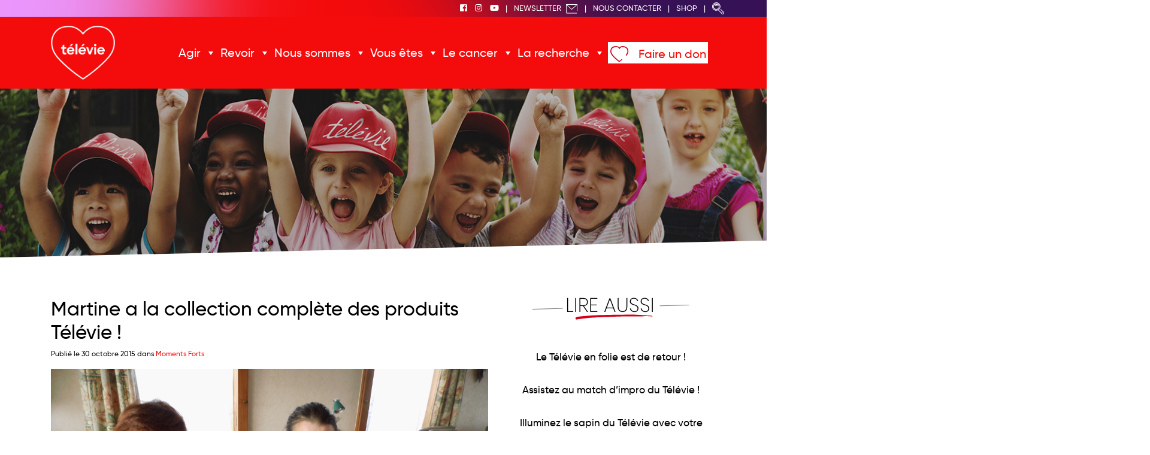

--- FILE ---
content_type: text/html; charset=UTF-8
request_url: https://televie.be/martine-a-la-collection-complete-des-produits-televie/
body_size: 33365
content:
<!DOCTYPE html>
<html lang="fr-FR" class="no-js no-svg">
<head>
<meta charset="UTF-8">
<meta name="viewport" content="width=device-width, initial-scale=1">
<meta name="google-site-verification" content="ryj6I6bL0Hbyfb2LB9QFkye4R-yN1tGSDRf2dKxol-Q" />
<link rel="profile" href="http://gmpg.org/xfn/11">

<script>
(function(html){html.className = html.className.replace(/\bno-js\b/,'js')})(document.documentElement);
//# sourceURL=twentyseventeen_javascript_detection
</script>
<title>Martine a la collection complète des produits Télévie ! &#8211; Televie</title>
<meta name='robots' content='max-image-preview:large' />
<link rel="alternate" type="application/rss+xml" title="Televie &raquo; Flux" href="https://televie.be/feed/" />
<link rel="alternate" type="application/rss+xml" title="Televie &raquo; Flux des commentaires" href="https://televie.be/comments/feed/" />
<link rel="alternate" title="oEmbed (JSON)" type="application/json+oembed" href="https://televie.be/wp-json/oembed/1.0/embed?url=https%3A%2F%2Ftelevie.be%2Fmartine-a-la-collection-complete-des-produits-televie%2F" />
<link rel="alternate" title="oEmbed (XML)" type="text/xml+oembed" href="https://televie.be/wp-json/oembed/1.0/embed?url=https%3A%2F%2Ftelevie.be%2Fmartine-a-la-collection-complete-des-produits-televie%2F&#038;format=xml" />
<style id='wp-img-auto-sizes-contain-inline-css'>
img:is([sizes=auto i],[sizes^="auto," i]){contain-intrinsic-size:3000px 1500px}
/*# sourceURL=wp-img-auto-sizes-contain-inline-css */
</style>
<link rel='stylesheet' id='layerslider-css' href='https://televie.be/wp-content/plugins/LayerSlider/assets/static/layerslider/css/layerslider.css?ver=7.14.2' media='all' />
<style id='wp-emoji-styles-inline-css'>

	img.wp-smiley, img.emoji {
		display: inline !important;
		border: none !important;
		box-shadow: none !important;
		height: 1em !important;
		width: 1em !important;
		margin: 0 0.07em !important;
		vertical-align: -0.1em !important;
		background: none !important;
		padding: 0 !important;
	}
/*# sourceURL=wp-emoji-styles-inline-css */
</style>
<style id='wp-block-library-inline-css'>
:root{--wp-block-synced-color:#7a00df;--wp-block-synced-color--rgb:122,0,223;--wp-bound-block-color:var(--wp-block-synced-color);--wp-editor-canvas-background:#ddd;--wp-admin-theme-color:#007cba;--wp-admin-theme-color--rgb:0,124,186;--wp-admin-theme-color-darker-10:#006ba1;--wp-admin-theme-color-darker-10--rgb:0,107,160.5;--wp-admin-theme-color-darker-20:#005a87;--wp-admin-theme-color-darker-20--rgb:0,90,135;--wp-admin-border-width-focus:2px}@media (min-resolution:192dpi){:root{--wp-admin-border-width-focus:1.5px}}.wp-element-button{cursor:pointer}:root .has-very-light-gray-background-color{background-color:#eee}:root .has-very-dark-gray-background-color{background-color:#313131}:root .has-very-light-gray-color{color:#eee}:root .has-very-dark-gray-color{color:#313131}:root .has-vivid-green-cyan-to-vivid-cyan-blue-gradient-background{background:linear-gradient(135deg,#00d084,#0693e3)}:root .has-purple-crush-gradient-background{background:linear-gradient(135deg,#34e2e4,#4721fb 50%,#ab1dfe)}:root .has-hazy-dawn-gradient-background{background:linear-gradient(135deg,#faaca8,#dad0ec)}:root .has-subdued-olive-gradient-background{background:linear-gradient(135deg,#fafae1,#67a671)}:root .has-atomic-cream-gradient-background{background:linear-gradient(135deg,#fdd79a,#004a59)}:root .has-nightshade-gradient-background{background:linear-gradient(135deg,#330968,#31cdcf)}:root .has-midnight-gradient-background{background:linear-gradient(135deg,#020381,#2874fc)}:root{--wp--preset--font-size--normal:16px;--wp--preset--font-size--huge:42px}.has-regular-font-size{font-size:1em}.has-larger-font-size{font-size:2.625em}.has-normal-font-size{font-size:var(--wp--preset--font-size--normal)}.has-huge-font-size{font-size:var(--wp--preset--font-size--huge)}.has-text-align-center{text-align:center}.has-text-align-left{text-align:left}.has-text-align-right{text-align:right}.has-fit-text{white-space:nowrap!important}#end-resizable-editor-section{display:none}.aligncenter{clear:both}.items-justified-left{justify-content:flex-start}.items-justified-center{justify-content:center}.items-justified-right{justify-content:flex-end}.items-justified-space-between{justify-content:space-between}.screen-reader-text{border:0;clip-path:inset(50%);height:1px;margin:-1px;overflow:hidden;padding:0;position:absolute;width:1px;word-wrap:normal!important}.screen-reader-text:focus{background-color:#ddd;clip-path:none;color:#444;display:block;font-size:1em;height:auto;left:5px;line-height:normal;padding:15px 23px 14px;text-decoration:none;top:5px;width:auto;z-index:100000}html :where(.has-border-color){border-style:solid}html :where([style*=border-top-color]){border-top-style:solid}html :where([style*=border-right-color]){border-right-style:solid}html :where([style*=border-bottom-color]){border-bottom-style:solid}html :where([style*=border-left-color]){border-left-style:solid}html :where([style*=border-width]){border-style:solid}html :where([style*=border-top-width]){border-top-style:solid}html :where([style*=border-right-width]){border-right-style:solid}html :where([style*=border-bottom-width]){border-bottom-style:solid}html :where([style*=border-left-width]){border-left-style:solid}html :where(img[class*=wp-image-]){height:auto;max-width:100%}:where(figure){margin:0 0 1em}html :where(.is-position-sticky){--wp-admin--admin-bar--position-offset:var(--wp-admin--admin-bar--height,0px)}@media screen and (max-width:600px){html :where(.is-position-sticky){--wp-admin--admin-bar--position-offset:0px}}

/*# sourceURL=wp-block-library-inline-css */
</style><style id='global-styles-inline-css'>
:root{--wp--preset--aspect-ratio--square: 1;--wp--preset--aspect-ratio--4-3: 4/3;--wp--preset--aspect-ratio--3-4: 3/4;--wp--preset--aspect-ratio--3-2: 3/2;--wp--preset--aspect-ratio--2-3: 2/3;--wp--preset--aspect-ratio--16-9: 16/9;--wp--preset--aspect-ratio--9-16: 9/16;--wp--preset--color--black: #000000;--wp--preset--color--cyan-bluish-gray: #abb8c3;--wp--preset--color--white: #ffffff;--wp--preset--color--pale-pink: #f78da7;--wp--preset--color--vivid-red: #cf2e2e;--wp--preset--color--luminous-vivid-orange: #ff6900;--wp--preset--color--luminous-vivid-amber: #fcb900;--wp--preset--color--light-green-cyan: #7bdcb5;--wp--preset--color--vivid-green-cyan: #00d084;--wp--preset--color--pale-cyan-blue: #8ed1fc;--wp--preset--color--vivid-cyan-blue: #0693e3;--wp--preset--color--vivid-purple: #9b51e0;--wp--preset--gradient--vivid-cyan-blue-to-vivid-purple: linear-gradient(135deg,rgb(6,147,227) 0%,rgb(155,81,224) 100%);--wp--preset--gradient--light-green-cyan-to-vivid-green-cyan: linear-gradient(135deg,rgb(122,220,180) 0%,rgb(0,208,130) 100%);--wp--preset--gradient--luminous-vivid-amber-to-luminous-vivid-orange: linear-gradient(135deg,rgb(252,185,0) 0%,rgb(255,105,0) 100%);--wp--preset--gradient--luminous-vivid-orange-to-vivid-red: linear-gradient(135deg,rgb(255,105,0) 0%,rgb(207,46,46) 100%);--wp--preset--gradient--very-light-gray-to-cyan-bluish-gray: linear-gradient(135deg,rgb(238,238,238) 0%,rgb(169,184,195) 100%);--wp--preset--gradient--cool-to-warm-spectrum: linear-gradient(135deg,rgb(74,234,220) 0%,rgb(151,120,209) 20%,rgb(207,42,186) 40%,rgb(238,44,130) 60%,rgb(251,105,98) 80%,rgb(254,248,76) 100%);--wp--preset--gradient--blush-light-purple: linear-gradient(135deg,rgb(255,206,236) 0%,rgb(152,150,240) 100%);--wp--preset--gradient--blush-bordeaux: linear-gradient(135deg,rgb(254,205,165) 0%,rgb(254,45,45) 50%,rgb(107,0,62) 100%);--wp--preset--gradient--luminous-dusk: linear-gradient(135deg,rgb(255,203,112) 0%,rgb(199,81,192) 50%,rgb(65,88,208) 100%);--wp--preset--gradient--pale-ocean: linear-gradient(135deg,rgb(255,245,203) 0%,rgb(182,227,212) 50%,rgb(51,167,181) 100%);--wp--preset--gradient--electric-grass: linear-gradient(135deg,rgb(202,248,128) 0%,rgb(113,206,126) 100%);--wp--preset--gradient--midnight: linear-gradient(135deg,rgb(2,3,129) 0%,rgb(40,116,252) 100%);--wp--preset--font-size--small: 13px;--wp--preset--font-size--medium: 20px;--wp--preset--font-size--large: 36px;--wp--preset--font-size--x-large: 42px;--wp--preset--spacing--20: 0.44rem;--wp--preset--spacing--30: 0.67rem;--wp--preset--spacing--40: 1rem;--wp--preset--spacing--50: 1.5rem;--wp--preset--spacing--60: 2.25rem;--wp--preset--spacing--70: 3.38rem;--wp--preset--spacing--80: 5.06rem;--wp--preset--shadow--natural: 6px 6px 9px rgba(0, 0, 0, 0.2);--wp--preset--shadow--deep: 12px 12px 50px rgba(0, 0, 0, 0.4);--wp--preset--shadow--sharp: 6px 6px 0px rgba(0, 0, 0, 0.2);--wp--preset--shadow--outlined: 6px 6px 0px -3px rgb(255, 255, 255), 6px 6px rgb(0, 0, 0);--wp--preset--shadow--crisp: 6px 6px 0px rgb(0, 0, 0);}:where(.is-layout-flex){gap: 0.5em;}:where(.is-layout-grid){gap: 0.5em;}body .is-layout-flex{display: flex;}.is-layout-flex{flex-wrap: wrap;align-items: center;}.is-layout-flex > :is(*, div){margin: 0;}body .is-layout-grid{display: grid;}.is-layout-grid > :is(*, div){margin: 0;}:where(.wp-block-columns.is-layout-flex){gap: 2em;}:where(.wp-block-columns.is-layout-grid){gap: 2em;}:where(.wp-block-post-template.is-layout-flex){gap: 1.25em;}:where(.wp-block-post-template.is-layout-grid){gap: 1.25em;}.has-black-color{color: var(--wp--preset--color--black) !important;}.has-cyan-bluish-gray-color{color: var(--wp--preset--color--cyan-bluish-gray) !important;}.has-white-color{color: var(--wp--preset--color--white) !important;}.has-pale-pink-color{color: var(--wp--preset--color--pale-pink) !important;}.has-vivid-red-color{color: var(--wp--preset--color--vivid-red) !important;}.has-luminous-vivid-orange-color{color: var(--wp--preset--color--luminous-vivid-orange) !important;}.has-luminous-vivid-amber-color{color: var(--wp--preset--color--luminous-vivid-amber) !important;}.has-light-green-cyan-color{color: var(--wp--preset--color--light-green-cyan) !important;}.has-vivid-green-cyan-color{color: var(--wp--preset--color--vivid-green-cyan) !important;}.has-pale-cyan-blue-color{color: var(--wp--preset--color--pale-cyan-blue) !important;}.has-vivid-cyan-blue-color{color: var(--wp--preset--color--vivid-cyan-blue) !important;}.has-vivid-purple-color{color: var(--wp--preset--color--vivid-purple) !important;}.has-black-background-color{background-color: var(--wp--preset--color--black) !important;}.has-cyan-bluish-gray-background-color{background-color: var(--wp--preset--color--cyan-bluish-gray) !important;}.has-white-background-color{background-color: var(--wp--preset--color--white) !important;}.has-pale-pink-background-color{background-color: var(--wp--preset--color--pale-pink) !important;}.has-vivid-red-background-color{background-color: var(--wp--preset--color--vivid-red) !important;}.has-luminous-vivid-orange-background-color{background-color: var(--wp--preset--color--luminous-vivid-orange) !important;}.has-luminous-vivid-amber-background-color{background-color: var(--wp--preset--color--luminous-vivid-amber) !important;}.has-light-green-cyan-background-color{background-color: var(--wp--preset--color--light-green-cyan) !important;}.has-vivid-green-cyan-background-color{background-color: var(--wp--preset--color--vivid-green-cyan) !important;}.has-pale-cyan-blue-background-color{background-color: var(--wp--preset--color--pale-cyan-blue) !important;}.has-vivid-cyan-blue-background-color{background-color: var(--wp--preset--color--vivid-cyan-blue) !important;}.has-vivid-purple-background-color{background-color: var(--wp--preset--color--vivid-purple) !important;}.has-black-border-color{border-color: var(--wp--preset--color--black) !important;}.has-cyan-bluish-gray-border-color{border-color: var(--wp--preset--color--cyan-bluish-gray) !important;}.has-white-border-color{border-color: var(--wp--preset--color--white) !important;}.has-pale-pink-border-color{border-color: var(--wp--preset--color--pale-pink) !important;}.has-vivid-red-border-color{border-color: var(--wp--preset--color--vivid-red) !important;}.has-luminous-vivid-orange-border-color{border-color: var(--wp--preset--color--luminous-vivid-orange) !important;}.has-luminous-vivid-amber-border-color{border-color: var(--wp--preset--color--luminous-vivid-amber) !important;}.has-light-green-cyan-border-color{border-color: var(--wp--preset--color--light-green-cyan) !important;}.has-vivid-green-cyan-border-color{border-color: var(--wp--preset--color--vivid-green-cyan) !important;}.has-pale-cyan-blue-border-color{border-color: var(--wp--preset--color--pale-cyan-blue) !important;}.has-vivid-cyan-blue-border-color{border-color: var(--wp--preset--color--vivid-cyan-blue) !important;}.has-vivid-purple-border-color{border-color: var(--wp--preset--color--vivid-purple) !important;}.has-vivid-cyan-blue-to-vivid-purple-gradient-background{background: var(--wp--preset--gradient--vivid-cyan-blue-to-vivid-purple) !important;}.has-light-green-cyan-to-vivid-green-cyan-gradient-background{background: var(--wp--preset--gradient--light-green-cyan-to-vivid-green-cyan) !important;}.has-luminous-vivid-amber-to-luminous-vivid-orange-gradient-background{background: var(--wp--preset--gradient--luminous-vivid-amber-to-luminous-vivid-orange) !important;}.has-luminous-vivid-orange-to-vivid-red-gradient-background{background: var(--wp--preset--gradient--luminous-vivid-orange-to-vivid-red) !important;}.has-very-light-gray-to-cyan-bluish-gray-gradient-background{background: var(--wp--preset--gradient--very-light-gray-to-cyan-bluish-gray) !important;}.has-cool-to-warm-spectrum-gradient-background{background: var(--wp--preset--gradient--cool-to-warm-spectrum) !important;}.has-blush-light-purple-gradient-background{background: var(--wp--preset--gradient--blush-light-purple) !important;}.has-blush-bordeaux-gradient-background{background: var(--wp--preset--gradient--blush-bordeaux) !important;}.has-luminous-dusk-gradient-background{background: var(--wp--preset--gradient--luminous-dusk) !important;}.has-pale-ocean-gradient-background{background: var(--wp--preset--gradient--pale-ocean) !important;}.has-electric-grass-gradient-background{background: var(--wp--preset--gradient--electric-grass) !important;}.has-midnight-gradient-background{background: var(--wp--preset--gradient--midnight) !important;}.has-small-font-size{font-size: var(--wp--preset--font-size--small) !important;}.has-medium-font-size{font-size: var(--wp--preset--font-size--medium) !important;}.has-large-font-size{font-size: var(--wp--preset--font-size--large) !important;}.has-x-large-font-size{font-size: var(--wp--preset--font-size--x-large) !important;}
/*# sourceURL=global-styles-inline-css */
</style>

<style id='classic-theme-styles-inline-css'>
/*! This file is auto-generated */
.wp-block-button__link{color:#fff;background-color:#32373c;border-radius:9999px;box-shadow:none;text-decoration:none;padding:calc(.667em + 2px) calc(1.333em + 2px);font-size:1.125em}.wp-block-file__button{background:#32373c;color:#fff;text-decoration:none}
/*# sourceURL=/wp-includes/css/classic-themes.min.css */
</style>
<link rel='stylesheet' id='contact-form-7-css' href='https://televie.be/wp-content/plugins/contact-form-7/includes/css/styles.css?ver=6.1.4' media='all' />
<link rel='stylesheet' id='megamenu-css' href='https://televie.be/wp-content/uploads/maxmegamenu/style.css?ver=ddf150' media='all' />
<link rel='stylesheet' id='dashicons-css' href='https://televie.be/wp-includes/css/dashicons.min.css?ver=6.9' media='all' />
<link rel='stylesheet' id='parent-style-css' href='https://televie.be/wp-content/themes/twentyseventeen/style.css?ver=6.9' media='all' />
<link rel='stylesheet' id='twentyseventeen-fonts-css' href='https://televie.be/wp-content/themes/twentyseventeen/assets/fonts/font-libre-franklin.css?ver=20230328' media='all' />
<link rel='stylesheet' id='twentyseventeen-style-css' href='https://televie.be/wp-content/themes/deligraph/style.css?ver=20251202' media='all' />
<link rel='stylesheet' id='twentyseventeen-block-style-css' href='https://televie.be/wp-content/themes/twentyseventeen/assets/css/blocks.css?ver=20240729' media='all' />
<script src="https://televie.be/wp-includes/js/jquery/jquery.min.js?ver=3.7.1" id="jquery-core-js"></script>
<script src="https://televie.be/wp-includes/js/jquery/jquery-migrate.min.js?ver=3.4.1" id="jquery-migrate-js"></script>
<script id="layerslider-utils-js-extra">
var LS_Meta = {"v":"7.14.2","fixGSAP":"1"};
//# sourceURL=layerslider-utils-js-extra
</script>
<script src="https://televie.be/wp-content/plugins/LayerSlider/assets/static/layerslider/js/layerslider.utils.js?ver=7.14.2" id="layerslider-utils-js"></script>
<script src="https://televie.be/wp-content/plugins/LayerSlider/assets/static/layerslider/js/layerslider.kreaturamedia.jquery.js?ver=7.14.2" id="layerslider-js"></script>
<script src="https://televie.be/wp-content/plugins/LayerSlider/assets/static/layerslider/js/layerslider.transitions.js?ver=7.14.2" id="layerslider-transitions-js"></script>
<script id="twentyseventeen-global-js-extra">
var twentyseventeenScreenReaderText = {"quote":"\u003Csvg class=\"icon icon-quote-right\" aria-hidden=\"true\" role=\"img\"\u003E \u003Cuse href=\"#icon-quote-right\" xlink:href=\"#icon-quote-right\"\u003E\u003C/use\u003E \u003C/svg\u003E","expand":"Ouvrir le sous-menu","collapse":"Fermer le sous-menu","icon":"\u003Csvg class=\"icon icon-angle-down\" aria-hidden=\"true\" role=\"img\"\u003E \u003Cuse href=\"#icon-angle-down\" xlink:href=\"#icon-angle-down\"\u003E\u003C/use\u003E \u003Cspan class=\"svg-fallback icon-angle-down\"\u003E\u003C/span\u003E\u003C/svg\u003E"};
//# sourceURL=twentyseventeen-global-js-extra
</script>
<script src="https://televie.be/wp-content/themes/twentyseventeen/assets/js/global.js?ver=20211130" id="twentyseventeen-global-js" defer data-wp-strategy="defer"></script>
<script src="https://televie.be/wp-content/themes/twentyseventeen/assets/js/navigation.js?ver=20210122" id="twentyseventeen-navigation-js" defer data-wp-strategy="defer"></script>
<meta name="generator" content="Powered by LayerSlider 7.14.2 - Build Heros, Sliders, and Popups. Create Animations and Beautiful, Rich Web Content as Easy as Never Before on WordPress." />
<!-- LayerSlider updates and docs at: https://layerslider.com -->
<link rel="https://api.w.org/" href="https://televie.be/wp-json/" /><link rel="alternate" title="JSON" type="application/json" href="https://televie.be/wp-json/wp/v2/posts/485" /><link rel="EditURI" type="application/rsd+xml" title="RSD" href="https://televie.be/xmlrpc.php?rsd" />
<link rel="canonical" href="https://televie.be/martine-a-la-collection-complete-des-produits-televie/" />
<link rel='shortlink' href='https://televie.be/?p=485' />
 <style> #h5vpQuickPlayer { width: 100%; max-width: 100%; margin: 0 auto; } </style> <link rel="icon" href="https://televie.be/wp-content/uploads/2021/11/cropped-favLogoTelevie-32x32.png" sizes="32x32" />
<link rel="icon" href="https://televie.be/wp-content/uploads/2021/11/cropped-favLogoTelevie-192x192.png" sizes="192x192" />
<link rel="apple-touch-icon" href="https://televie.be/wp-content/uploads/2021/11/cropped-favLogoTelevie-180x180.png" />
<meta name="msapplication-TileImage" content="https://televie.be/wp-content/uploads/2021/11/cropped-favLogoTelevie-270x270.png" />
		<style id="wp-custom-css">
			.geodynamics-minisite{
	min-height:500px;
}

.page-template-template-faireunleg .boutonRouge {
    height: 57px;
    display: block;
    width: 100%;
    float: left;
    text-align: center;
		margin:10px 0;
}


.postid-22407 .attachment-ArtcileSeul{
	display:none;
}

.boiteRouge{
	border: solid var(--main-red-color) 2px;
  padding: 15px;
}		</style>
		<style type="text/css">/** Mega Menu CSS: fs **/</style>
<link rel="stylesheet" href="https://televie.be/wp-content/themes/deligraph/css/animate.css">
<link rel="stylesheet" href="https://televie.be/wp-content/themes/deligraph/css/bootstrap.min.css">
<link rel="stylesheet" href="https://televie.be/wp-content/themes/deligraph/css/all.css">
<link href="https://fonts.googleapis.com/css?family=Open+Sans+Condensed:300" rel="stylesheet">
<link href="https://fonts.googleapis.com/css?family=Poppins:100,200,300,400,500,600,700,800,900&amp;subset=latin-ext" rel="stylesheet">
<script src="https://unpkg.com/scrollreveal/dist/scrollreveal.min.js"></script>
<link rel="stylesheet" href="https://televie.be/wp-content/themes/deligraph/css/lightbox.css">
<script src="https://televie.be/wp-content/themes/deligraph/js/lightbox.js"></script>
<link rel="stylesheet" type="text/css" href="//cdn.jsdelivr.net/npm/slick-carousel@1.8.1/slick/slick.css"/>

<script src="https://televie.be/wp-content/themes/deligraph/js/gdpr.js?v=1"></script>

<script>
	window.didomiOnReady = window.didomiOnReady || [];
	window.didomiOnReady.push(function () {
		metaConsents = Didomi.getUserConsentStatusForPurpose("social_networks") && Didomi.getUserConsentStatusForVendor("c:FacebookV2");
		if (!metaConsents) {
			console.log("=> Meta pixel NOT loaded");
			return;
		}
		const metaPixelId = "1088278785858739";
		!function (f, b, e, v, n, t, s) {
			if (f.fbq) return; n = f.fbq = function () {
				n.callMethod ?
					n.callMethod.apply(n, arguments) : n.queue.push(arguments)
			};
			if (!f._fbq) f._fbq = n; n.push = n; n.loaded = !0; n.version = '2.0';
			n.queue = []; t = b.createElement(e); t.async = !0;
			t.src = v; s = b.getElementsByTagName(e)[0];
			t.onload = () => {
				console.log("=> Meta pixel loaded");
				metaInited = true;
			}
			s.parentNode.insertBefore(t, s);
		}(window, document, 'script',
			'https://connect.facebook.net/en_US/fbevents.js');
		fbq('init', metaPixelId);
		fbq('track', 'PageView');
	});
</script>

<script src="https://dons.televie.be/libs.iraiser.eu/libs/payment/frame/1.5/IRaiserFrame.js"></script>

</head>

<body class="wp-singular post-template-default single single-post postid-485 single-format-standard wp-embed-responsive wp-theme-twentyseventeen wp-child-theme-deligraph mega-menu-top group-blog has-header-image has-sidebar colors-light">



<div id="page" class="site">

	<header class="headerTop position-sticky">
		<div class="container-fluid topMenu">
			<div class="container">
				<div class="row justify-content-end">
					<div>
						<a href="https://www.facebook.com/televie/" target="_blank"><i class="fab fa-facebook-square"></i></a>
						<a href="https://www.instagram.com/televieofficiel/" target="_blank"><i class="fab fa-instagram"></i></a>
						<a href="https://www.youtube.com/channel/UCOUW2930JeN_EKZ4Ea1Rcag" target="_blank"><i class="fab fa-youtube"></i></a>
						<span>|</span>
						<a href="https://televie.be/agir/newsletter-televie/">Newsletter <img src="https://televie.be/wp-content/themes/deligraph/images/NewsletterMail.png" alt="Lien vers l'inscription à la newsletter" class="enveloppe"/></a>
						<span>|</span>
						<a href="mailto:televie@frs-fnrs.be">Nous Contacter</a>
						<span>|</span>
						<a href="https://shoptelevie.frs-fnrs.be/" target="_blank">Shop</a>
						<span>|</span>
						<a href="https://televie.be/chercher/"><img src="https://televie.be/wp-content/themes/deligraph/images/LoupeRecherche.png" alt="Lien vers l'inscription à la newsletter"/></a>
					</div>
				</div>
			</div>
		</div>
		<div class="container-fluid backgroundRed">
			<div class="container menuPrincipal">
				<div class="row">
					<div class="col-2 logo">
						<a href="https://televie.be/">
							<img src="https://televie.be/wp-content/themes/deligraph/images/TelevieLogo.png" alt="Televie Homepage"/>
						</a>
					</div>
					<div class="col-10 menuPrinc">
						<div id="mega-menu-wrap-top" class="mega-menu-wrap"><div class="mega-menu-toggle"><div class="mega-toggle-blocks-left"></div><div class="mega-toggle-blocks-center"></div><div class="mega-toggle-blocks-right"><div class='mega-toggle-block mega-menu-toggle-block mega-toggle-block-1' id='mega-toggle-block-1' tabindex='0'><span class='mega-toggle-label' role='button' aria-expanded='false'><span class='mega-toggle-label-closed'>MENU</span><span class='mega-toggle-label-open'>MENU</span></span></div></div></div><ul id="mega-menu-top" class="mega-menu max-mega-menu mega-menu-horizontal mega-no-js" data-event="click" data-effect="fade_up" data-effect-speed="400" data-effect-mobile="disabled" data-effect-speed-mobile="0" data-panel-width=".menuPrincipal" data-mobile-force-width="false" data-second-click="close" data-document-click="collapse" data-vertical-behaviour="standard" data-breakpoint="992" data-unbind="true" data-mobile-state="collapse_all" data-mobile-direction="vertical" data-hover-intent-timeout="300" data-hover-intent-interval="100"><li class="mega-menu-item mega-menu-item-type-custom mega-menu-item-object-custom mega-menu-item-has-children mega-menu-megamenu mega-menu-grid mega-align-bottom-left mega-menu-grid mega-menu-item-530 menu-item" id="mega-menu-item-530"><a class="mega-menu-link" href="#" aria-expanded="false" tabindex="0">Agir<span class="mega-indicator" aria-hidden="true"></span></a>
<ul class="mega-sub-menu" role='presentation'>
<li class="mega-menu-row mega-sousMenuAgir sousMenuAgir menu-item" id="mega-menu-530-0">
	<ul class="mega-sub-menu" style='--columns:12' role='presentation'>
<li class="mega-menu-column mega-menu-columns-4-of-12 menu-item" style="--columns:12; --span:4" id="mega-menu-530-0-0">
		<ul class="mega-sub-menu">
<li class="mega-menu-item mega-menu-item-type-widget widget_nav_menu mega-menu-item-nav_menu-4 menu-item" id="mega-menu-item-nav_menu-4"><nav class="menu-sous-agir-col-1-container" aria-label="Menu"><ul id="menu-sous-agir-col-1" class="menu"><li id="menu-item-532" class="AgirFaireUnDon menu-item menu-item-type-post_type menu-item-object-page menu-item-532"><a href="https://televie.be/agir/faire-un-don/">Faire un don</a></li>
<li id="menu-item-531" class="AgirOrganiserActivite menu-item menu-item-type-post_type menu-item-object-page menu-item-531"><a href="https://televie.be/agir/organiser-une-activite/">Organiser une activité</a></li>
<li id="menu-item-806" class="AgirParticiperActivite menu-item menu-item-type-post_type menu-item-object-page menu-item-806"><a href="https://televie.be/agir/participer-a-une-activite/">Participer à une activité</a></li>
</ul></nav></li>		</ul>
</li><li class="mega-menu-column mega-menu-columns-4-of-12 menu-item" style="--columns:12; --span:4" id="mega-menu-530-0-1">
		<ul class="mega-sub-menu">
<li class="mega-menu-item mega-menu-item-type-widget widget_nav_menu mega-menu-item-nav_menu-5 menu-item" id="mega-menu-item-nav_menu-5"><nav class="menu-sous-agir-col-2-container" aria-label="Menu"><ul id="menu-sous-agir-col-2" class="menu"><li id="menu-item-587" class="AgirVendreProduits menu-item menu-item-type-post_type menu-item-object-page menu-item-587"><a href="https://televie.be/agir/vendre-nos-produits/">Vendre nos produits</a></li>
<li id="menu-item-612" class="AgirAcheterProduits menu-item menu-item-type-post_type menu-item-object-page menu-item-612"><a href="https://televie.be/agir/acheter-nos-produits/">Acheter nos produits</a></li>
<li id="menu-item-29839" class="AgirFaireLegs menu-item menu-item-type-post_type menu-item-object-page menu-item-29839"><a href="https://televie.be/agir/donner-un-sens-a-son-heritage/">Legs/dons en mémoire de</a></li>
</ul></nav></li>		</ul>
</li><li class="mega-menu-column mega-menu-columns-4-of-12 menu-item" style="--columns:12; --span:4" id="mega-menu-530-0-2">
		<ul class="mega-sub-menu">
<li class="mega-menu-item mega-menu-item-type-widget widget_nav_menu mega-menu-item-nav_menu-6 menu-item" id="mega-menu-item-nav_menu-6"><nav class="menu-sous-agir-col-3-container" aria-label="Menu"><ul id="menu-sous-agir-col-3" class="menu"><li id="menu-item-867" class="AgirDevenirPartenaire menu-item menu-item-type-post_type menu-item-object-page menu-item-867"><a href="https://televie.be/vous-etes/entreprise-partenaire/">Entreprise partenaire</a></li>
<li id="menu-item-537" class="AgirParrainages menu-item menu-item-type-post_type menu-item-object-page menu-item-537"><a href="https://televie.be/agir/parrainages/">Parrainages</a></li>
<li id="menu-item-542" class="AgirNewsletter menu-item menu-item-type-post_type menu-item-object-page menu-item-542"><a href="https://televie.be/agir/newsletter-televie/">Newsletter</a></li>
</ul></nav></li>		</ul>
</li>	</ul>
</li></ul>
</li><li class="mega-menu-item mega-menu-item-type-custom mega-menu-item-object-custom mega-menu-item-has-children mega-menu-megamenu mega-menu-grid mega-align-bottom-left mega-menu-grid mega-menu-item-14 menu-item" id="mega-menu-item-14"><a class="mega-menu-link" href="#" aria-expanded="false" tabindex="0">Revoir<span class="mega-indicator" aria-hidden="true"></span></a>
<ul class="mega-sub-menu" role='presentation'>
<li class="mega-menu-row mega-sousRevoir sousRevoir menu-item" id="mega-menu-14-0">
	<ul class="mega-sub-menu" style='--columns:12' role='presentation'>
<li class="mega-menu-column mega-menu-columns-4-of-12 menu-item" style="--columns:12; --span:4" id="mega-menu-14-0-0">
		<ul class="mega-sub-menu">
<li class="mega-menu-item mega-menu-item-type-widget widget_nav_menu mega-menu-item-nav_menu-16 menu-item" id="mega-menu-item-nav_menu-16"><nav class="menu-sous-revoir-col-3-container" aria-label="Menu"><ul id="menu-sous-revoir-col-3" class="menu"><li id="menu-item-17936" class="revoirRacontez menu-item menu-item-type-post_type menu-item-object-page menu-item-17936"><a href="https://televie.be/news/">News</a></li>
<li id="menu-item-17937" class="nousMoments menu-item menu-item-type-post_type menu-item-object-page menu-item-17937"><a href="https://televie.be/tous-les-moments-forts/">Moments forts</a></li>
</ul></nav></li>		</ul>
</li><li class="mega-menu-column mega-menu-columns-4-of-12 menu-item" style="--columns:12; --span:4" id="mega-menu-14-0-1">
		<ul class="mega-sub-menu">
<li class="mega-menu-item mega-menu-item-type-widget widget_nav_menu mega-menu-item-nav_menu-11 menu-item" id="mega-menu-item-nav_menu-11"><nav class="menu-sous-revoir-col-1-container" aria-label="Menu"><ul id="menu-sous-revoir-col-1" class="menu"><li id="menu-item-1957" class="revoirSequences menu-item menu-item-type-post_type menu-item-object-page menu-item-1957"><a href="https://televie.be/revoir/videos/">Vidéos</a></li>
<li id="menu-item-1989" class="revoirTemoignages menu-item menu-item-type-post_type menu-item-object-page menu-item-1989"><a href="https://televie.be/revoir/temoignages/">La maladie vous concerne</a></li>
<li id="menu-item-17935" class="nousPhoto menu-item menu-item-type-post_type menu-item-object-page menu-item-17935"><a href="https://televie.be/revoir/galeries/">Albums photos</a></li>
</ul></nav></li>		</ul>
</li><li class="mega-menu-column mega-menu-columns-4-of-12 menu-item" style="--columns:12; --span:4" id="mega-menu-14-0-2">
		<ul class="mega-sub-menu">
<li class="mega-menu-item mega-menu-item-type-widget widget_text mega-menu-item-text-4 menu-item" id="mega-menu-item-text-4">			<div class="textwidget"><p><img decoding="async" class="alignnone wp-image-20880 size-full" src="https://televie.be/wp-content/uploads/2023/07/revoir.jpg" alt="" width="282" height="170" /></p>
</div>
		</li>		</ul>
</li>	</ul>
</li></ul>
</li><li class="mega-menu-item mega-menu-item-type-custom mega-menu-item-object-custom mega-menu-item-has-children mega-menu-megamenu mega-menu-grid mega-align-bottom-left mega-menu-grid mega-menu-item-12 menu-item" id="mega-menu-item-12"><a class="mega-menu-link" href="#" aria-expanded="false" tabindex="0">Nous sommes<span class="mega-indicator" aria-hidden="true"></span></a>
<ul class="mega-sub-menu" role='presentation'>
<li class="mega-menu-row mega-sousNousSommes sousNousSommes menu-item" id="mega-menu-12-0">
	<ul class="mega-sub-menu" style='--columns:12' role='presentation'>
<li class="mega-menu-column mega-menu-columns-4-of-12 menu-item" style="--columns:12; --span:4" id="mega-menu-12-0-0">
		<ul class="mega-sub-menu">
<li class="mega-menu-item mega-menu-item-type-widget widget_nav_menu mega-menu-item-nav_menu-9 menu-item" id="mega-menu-item-nav_menu-9"><nav class="menu-nous-sommes-col-1-container" aria-label="Menu"><ul id="menu-nous-sommes-col-1" class="menu"><li id="menu-item-2427" class="nousTelevie menu-item menu-item-type-post_type menu-item-object-page menu-item-2427"><a href="https://televie.be/nous-sommes/">Le Télévie, c&rsquo;est</a></li>
<li id="menu-item-987" class="nousMission menu-item menu-item-type-custom menu-item-object-custom menu-item-987"><a href="https://televie.be/nous-sommes/#notremission">Notre mission</a></li>
<li id="menu-item-988" class="nousHistoire menu-item menu-item-type-custom menu-item-object-custom menu-item-988"><a href="https://televie.be/nous-sommes/#notrehistoire">Notre histoire</a></li>
</ul></nav></li>		</ul>
</li><li class="mega-menu-column mega-menu-columns-4-of-12 menu-item" style="--columns:12; --span:4" id="mega-menu-12-0-1">
		<ul class="mega-sub-menu">
<li class="mega-menu-item mega-menu-item-type-widget widget_nav_menu mega-menu-item-nav_menu-10 menu-item" id="mega-menu-item-nav_menu-10"><nav class="menu-nous-sommes-col-2-container" aria-label="Menu"><ul id="menu-nous-sommes-col-2" class="menu"><li id="menu-item-990" class="nousTelecharger menu-item menu-item-type-custom menu-item-object-custom menu-item-990"><a href="https://televie.be/nous-sommes/#telecharger">A télécharger</a></li>
<li id="menu-item-2816" class="nousMoments menu-item menu-item-type-post_type menu-item-object-page menu-item-2816"><a href="https://televie.be/tous-les-moments-forts/">Moments forts</a></li>
</ul></nav></li>		</ul>
</li><li class="mega-menu-column mega-menu-columns-4-of-12 menu-item" style="--columns:12; --span:4" id="mega-menu-12-0-2">
		<ul class="mega-sub-menu">
<li class="mega-menu-item mega-menu-item-type-widget widget_text mega-menu-item-text-3 menu-item" id="mega-menu-item-text-3">			<div class="textwidget"><p><img decoding="async" class="alignnone wp-image-20879 size-full" src="https://televie.be/wp-content/uploads/2023/07/noussommes.jpg" alt="" width="282" height="170" /></p>
</div>
		</li>		</ul>
</li>	</ul>
</li></ul>
</li><li class="mega-menu-item mega-menu-item-type-custom mega-menu-item-object-custom mega-menu-item-has-children mega-menu-megamenu mega-menu-grid mega-align-bottom-left mega-menu-grid mega-menu-item-13 menu-item" id="mega-menu-item-13"><a class="mega-menu-link" href="#" aria-expanded="false" tabindex="0">Vous êtes<span class="mega-indicator" aria-hidden="true"></span></a>
<ul class="mega-sub-menu" role='presentation'>
<li class="mega-menu-row mega-SousVousEtes SousVousEtes menu-item" id="mega-menu-13-0">
	<ul class="mega-sub-menu" style='--columns:12' role='presentation'>
<li class="mega-menu-column mega-menu-columns-4-of-12 menu-item" style="--columns:12; --span:4" id="mega-menu-13-0-0">
		<ul class="mega-sub-menu">
<li class="mega-menu-item mega-menu-item-type-widget widget_nav_menu mega-menu-item-nav_menu-7 menu-item" id="mega-menu-item-nav_menu-7"><nav class="menu-sous-vous-etes-col-1-container" aria-label="Menu"><ul id="menu-sous-vous-etes-col-1" class="menu"><li id="menu-item-850" class="vousDonateur menu-item menu-item-type-post_type menu-item-object-page menu-item-850"><a href="https://televie.be/vous-etes/donateur/">Donateur</a></li>
<li id="menu-item-849" class="vousBenevole menu-item menu-item-type-post_type menu-item-object-page menu-item-849"><a href="https://televie.be/vous-etes/benevole/">Bénévole</a></li>
<li id="menu-item-866" class="vousPartenaire menu-item menu-item-type-post_type menu-item-object-page menu-item-866"><a href="https://televie.be/vous-etes/entreprise-partenaire/">Entreprise</a></li>
</ul></nav></li>		</ul>
</li><li class="mega-menu-column mega-menu-columns-4-of-12 menu-item" style="--columns:12; --span:4" id="mega-menu-13-0-1">
		<ul class="mega-sub-menu">
<li class="mega-menu-item mega-menu-item-type-widget widget_nav_menu mega-menu-item-nav_menu-8 menu-item" id="mega-menu-item-nav_menu-8"><nav class="menu-sous-vous-etes-col-2-container" aria-label="Menu"><ul id="menu-sous-vous-etes-col-2" class="menu"><li id="menu-item-912" class="vousEnseignant menu-item menu-item-type-post_type menu-item-object-page menu-item-912"><a href="https://televie.be/vous-etes/enseignant/">Enseignant</a></li>
<li id="menu-item-935" class="vousJournaliste menu-item menu-item-type-post_type menu-item-object-page menu-item-935"><a href="https://televie.be/vous-etes/journaliste/">Journaliste</a></li>
<li id="menu-item-29184" class="AgirParticiperActiviteRotary menu-item menu-item-type-custom menu-item-object-custom menu-item-29184"><a target="_blank" href="https://parrainage.televie.be/project/le-rotary-soutient-le-televie">Rotary</a></li>
</ul></nav></li>		</ul>
</li><li class="mega-menu-column mega-menu-columns-4-of-12 menu-item" style="--columns:12; --span:4" id="mega-menu-13-0-2">
		<ul class="mega-sub-menu">
<li class="mega-menu-item mega-menu-item-type-widget widget_text mega-menu-item-text-2 menu-item" id="mega-menu-item-text-2">			<div class="textwidget"><p><img decoding="async" class="alignnone wp-image-1649 size-full" src="https://televie.be/wp-content/uploads/2018/10/File-036-DSC_4269_282px.jpg" alt="" width="282" height="161" /></p>
</div>
		</li>		</ul>
</li>	</ul>
</li></ul>
</li><li class="mega-menu-item mega-menu-item-type-custom mega-menu-item-object-custom mega-menu-item-has-children mega-menu-megamenu mega-menu-grid mega-align-bottom-left mega-menu-grid mega-menu-item-15 menu-item" id="mega-menu-item-15"><a class="mega-menu-link" href="#" aria-expanded="false" tabindex="0">Le cancer<span class="mega-indicator" aria-hidden="true"></span></a>
<ul class="mega-sub-menu" role='presentation'>
<li class="mega-menu-row mega-sousCancer sousCancer menu-item" id="mega-menu-15-0">
	<ul class="mega-sub-menu" style='--columns:12' role='presentation'>
<li class="mega-menu-column mega-menu-columns-4-of-12 menu-item" style="--columns:12; --span:4" id="mega-menu-15-0-0">
		<ul class="mega-sub-menu">
<li class="mega-menu-item mega-menu-item-type-widget widget_nav_menu mega-menu-item-nav_menu-14 menu-item" id="mega-menu-item-nav_menu-14"><nav class="menu-sous-cancer-col-1-container" aria-label="Menu"><ul id="menu-sous-cancer-col-1" class="menu"><li id="menu-item-2516" class="cancerCrabe menu-item menu-item-type-post_type menu-item-object-page menu-item-2516"><a href="https://televie.be/le-cancer/foutu-crabe/">Foutu crabe !</a></li>
<li id="menu-item-2517" class="cancerChiffre menu-item menu-item-type-post_type menu-item-object-page menu-item-2517"><a href="https://televie.be/le-cancer/les-chiffres-du-cancer/">Les chiffres du cancer</a></li>
</ul></nav></li>		</ul>
</li><li class="mega-menu-column mega-menu-columns-4-of-12 menu-item" style="--columns:12; --span:4" id="mega-menu-15-0-1">
		<ul class="mega-sub-menu">
<li class="mega-menu-item mega-menu-item-type-widget widget_nav_menu mega-menu-item-nav_menu-15 menu-item" id="mega-menu-item-nav_menu-15"><nav class="menu-sous-cancer-col-2-container" aria-label="Menu"><ul id="menu-sous-cancer-col-2" class="menu"><li id="menu-item-2561" class="cancerEnfant menu-item menu-item-type-post_type menu-item-object-page menu-item-2561"><a href="https://televie.be/le-cancer/le-cancer-et-les-enfants/">Le cancer et les enfants</a></li>
<li id="menu-item-25574" class="cancerAvancee menu-item menu-item-type-post_type menu-item-object-page menu-item-25574"><a href="https://televie.be/news/">Les avancées</a></li>
</ul></nav></li>		</ul>
</li><li class="mega-menu-column mega-menu-columns-4-of-12 menu-item" style="--columns:12; --span:4" id="mega-menu-15-0-2">
		<ul class="mega-sub-menu">
<li class="mega-menu-item mega-menu-item-type-widget widget_text mega-menu-item-text-6 menu-item" id="mega-menu-item-text-6">			<div class="textwidget"><p><img decoding="async" class="alignnone wp-image-3039 size-full" src="https://televie.be/wp-content/uploads/2018/11/Le-cancer-Mega-menu-282-161.jpg" alt="" width="282" height="161" /></p>
</div>
		</li>		</ul>
</li>	</ul>
</li></ul>
</li><li class="mega-menu-item mega-menu-item-type-custom mega-menu-item-object-custom mega-menu-item-has-children mega-menu-megamenu mega-menu-grid mega-align-bottom-left mega-menu-grid mega-menu-item-16 menu-item" id="mega-menu-item-16"><a class="mega-menu-link" href="#" aria-expanded="false" tabindex="0">La recherche<span class="mega-indicator" aria-hidden="true"></span></a>
<ul class="mega-sub-menu" role='presentation'>
<li class="mega-menu-row mega-sousRecherche sousRecherche menu-item" id="mega-menu-16-0">
	<ul class="mega-sub-menu" style='--columns:12' role='presentation'>
<li class="mega-menu-column mega-menu-columns-4-of-12 menu-item" style="--columns:12; --span:4" id="mega-menu-16-0-0">
		<ul class="mega-sub-menu">
<li class="mega-menu-item mega-menu-item-type-widget widget_nav_menu mega-menu-item-nav_menu-12 menu-item" id="mega-menu-item-nav_menu-12"><nav class="menu-sous-recherche-col-1-container" aria-label="Menu"><ul id="menu-sous-recherche-col-1" class="menu"><li id="menu-item-2435" class="rechFnrs menu-item menu-item-type-post_type menu-item-object-page menu-item-2435"><a href="https://televie.be/la-recherche/">Le FNRS</a></li>
<li id="menu-item-2380" class="rechProjet menu-item menu-item-type-custom menu-item-object-custom menu-item-2380"><a href="https://televie.be/la-recherche/#lesProjets">Les projets soutenus</a></li>
<li id="menu-item-9497" class="rechChercheur menu-item menu-item-type-post_type menu-item-object-page menu-item-9497"><a href="https://televie.be/la-recherche/chercheurs-televie/">Les chercheurs Télévie</a></li>
</ul></nav></li>		</ul>
</li><li class="mega-menu-column mega-menu-columns-4-of-12 menu-item" style="--columns:12; --span:4" id="mega-menu-16-0-1">
		<ul class="mega-sub-menu">
<li class="mega-menu-item mega-menu-item-type-widget widget_nav_menu mega-menu-item-nav_menu-13 menu-item" id="mega-menu-item-nav_menu-13"><nav class="menu-sous-recherche-col-2-container" aria-label="Menu"><ul id="menu-sous-recherche-col-2" class="menu"><li id="menu-item-2382" class="rechCout menu-item menu-item-type-custom menu-item-object-custom menu-item-2382"><a href="https://televie.be/la-recherche/#lesCouts">Le coût de la recherche</a></li>
<li id="menu-item-2383" class="rechDoc menu-item menu-item-type-custom menu-item-object-custom menu-item-2383"><a href="https://televie.be/la-recherche/#documentation">Documentation</a></li>
</ul></nav></li>		</ul>
</li><li class="mega-menu-column mega-menu-columns-4-of-12 menu-item" style="--columns:12; --span:4" id="mega-menu-16-0-2">
		<ul class="mega-sub-menu">
<li class="mega-menu-item mega-menu-item-type-widget widget_text mega-menu-item-text-5 menu-item" id="mega-menu-item-text-5">			<div class="textwidget"><p><img decoding="async" class="alignnone wp-image-2988 size-full" src="https://televie.be/wp-content/uploads/2018/11/Vs-etes-chercheurs-282-161.jpg" alt="" width="282" height="161" /></p>
</div>
		</li>		</ul>
</li>	</ul>
</li></ul>
</li><li class="mega-faireUnDon mega-menu-item mega-menu-item-type-custom mega-menu-item-object-custom mega-align-bottom-left mega-menu-flyout mega-menu-item-17 faireUnDon menu-item" id="mega-menu-item-17"><a target="_blank" class="mega-menu-link" href="https://dons.televie.be/" tabindex="0">Faire un don</a></li></ul></div>					</div>
				</div>
				<div class="row petiteResolutionTel">
					<div class="col-12 centrer">
						<a href="https://dons.televie.be/" target="_blank">
						<div class="boutonRouge">
							Faire un don
						</div>
					</a>
					</div>
				</div>
			</div>
		</div>

	</header>

	
	
	
	
	
	
	
	
	
	
	
	
	
	
	
	
	
	
	
	
	
	
	
	
	
	
	
	
	
		
	
	
	
	
	
	
	
	
	
	
		<div class="sliderSingle">
                            <script type="text/javascript">jQuery(function() { _initLayerSlider( '#layerslider_6_a3ddfa9fjywg', {createdWith: '6.7.6', sliderVersion: '6.7.6', type: 'fixedsize', allowFullscreen: true, pauseOnHover: 'enabled', skin: 'v6', sliderFadeInDuration: 350, showCircleTimer: false, useSrcset: true, skinsPath: 'https://televie.be/wp-content/plugins/LayerSlider/assets/static/layerslider/skins/', performanceMode: true}); });</script><div id="layerslider_6_a3ddfa9fjywg"  class="ls-wp-container fitvidsignore ls-selectable" style="width:1920px;height:282px;margin:0 auto;margin-bottom: 0px;"><div class="ls-slide" ><img width="1920" height="1280" src="https://televie.be/wp-content/uploads/2018/08/action-televie-dons.jpg" class="ls-tn" alt="Télévie, faisons gagner la VIE" decoding="async" fetchpriority="high" srcset="https://televie.be/wp-content/uploads/2018/08/action-televie-dons.jpg 1920w, https://televie.be/wp-content/uploads/2018/08/action-televie-dons-300x200.jpg 300w, https://televie.be/wp-content/uploads/2018/08/action-televie-dons-768x512.jpg 768w, https://televie.be/wp-content/uploads/2018/08/action-televie-dons-1024x683.jpg 1024w" sizes="100vw" /><img width="1950" height="989" src="https://televie.be/wp-content/uploads/2018/10/File-039-Enfants-televie-1.jpg" class="ls-l ls-img-layer" alt="" decoding="async" srcset="https://televie.be/wp-content/uploads/2018/10/File-039-Enfants-televie-1.jpg 1950w, https://televie.be/wp-content/uploads/2018/10/File-039-Enfants-televie-1-300x152.jpg 300w, https://televie.be/wp-content/uploads/2018/10/File-039-Enfants-televie-1-768x390.jpg 768w, https://televie.be/wp-content/uploads/2018/10/File-039-Enfants-televie-1-1024x519.jpg 1024w, https://televie.be/wp-content/uploads/2018/10/File-039-Enfants-televie-1-730x370.jpg 730w" sizes="100vw" style="top:-357px;left:-4px;width:1920px;height:1008px;" data-ls="durationin:300;position:relative;"><img style="top:-31px;left:-4px;width:1927px;height:634px;" class="ls-l ls-img-layer" data-ls="durationin:300;position:relative;"><img width="518" height="138" src="https://televie.be/wp-content/uploads/2018/07/faisons-gagner-la-vie.png" class="ls-l ls-img-layer" alt="" decoding="async" srcset="https://televie.be/wp-content/uploads/2018/07/faisons-gagner-la-vie.png 518w, https://televie.be/wp-content/uploads/2018/07/faisons-gagner-la-vie-300x80.png 300w" sizes="100vw" style="top:311px;left:257px;width:398px;height:106px;" data-ls="delayin:400;easingin:easeInOutCubic;position:relative;"></div></div>            		</div>

	
				
		<div class="container-fluid travers"><img src="https://televie.be/wp-content/themes/deligraph/images/traversBlanc.png"/></div>

	<div class="site-content-contain">
		<div id="content" class="site-content">

<div class="container">
<!--
	<div class="row">
		<div class="col-md-8">
			<h1>
				Martine a la collection complète des produits Télévie !			</h1>
			<p class="dateCat"> Publié le 30 octobre 2015 dans <a href="https://televie.be/category/moments-forts/" rel="category tag">Moments Forts</a></p>
		</div>
	</div>
-->
	<div class="row">
		<main id="main" class="site-main col-md-8" role="main">
			<h1>
				Martine a la collection complète des produits Télévie !			</h1>
			<p class="dateCat"> Publié le 30 octobre 2015 dans <span>Moments Forts</span></p>
										<img width="730" height="548" src="https://televie.be/wp-content/uploads/2018/09/008.jpg" class="attachment-ArtcileSeul size-ArtcileSeul wp-post-image" alt="" decoding="async" srcset="https://televie.be/wp-content/uploads/2018/09/008.jpg 4608w, https://televie.be/wp-content/uploads/2018/09/008-300x225.jpg 300w, https://televie.be/wp-content/uploads/2018/09/008-768x576.jpg 768w, https://televie.be/wp-content/uploads/2018/09/008-1024x768.jpg 1024w" sizes="100vw" />									<div class="reseauxPart">
				<ul>
					<li>
						<a href="http://www.facebook.com/sharer.php?u=https://televie.be/martine-a-la-collection-complete-des-produits-televie/&t=Martine a la collection complète des produits Télévie !" target="blank"><i class="fab fa-facebook-f"></i></a>
					</li>
					<li><a href="http://twitter.com/share" target="blank" data-url="https://televie.be/martine-a-la-collection-complete-des-produits-televie/" data-via="Televie" data-text="Martine a la collection complète des produits Télévie !" data-count="horizontal"><i class="fab fa-twitter"></i></a></li>
					<li><a href="mailto:?subject=Martine a la collection complète des produits Télévie !&body=Vous pouvez lire cet article à l'adresse suivante : https://televie.be/martine-a-la-collection-complete-des-produits-televie/"><i class="fas fa-envelope"></i></a></li>
				</ul>
				<hr/>
			</div>
			<div class="chapeau">
							</div>
			<div class="contenuPincipalArticle">
			<p>Carte du petit-Spirou, autocollant rétro ou encore porte-clés vendu&#8230; en francs belges ! Ces objets qui vous rappellent de bons souvenirs, ce sont bien évidemment, les&nbsp;<strong>produits&nbsp;</strong>Télévie !</p>
<p><strong>Une collection de produits hors du commun</strong></p>
<p>Cette année,&nbsp;<strong>Martine</strong>, une grande amie du Télévie, nous a ouvert les portes de sa&nbsp;<strong>collection</strong>. Sa valeur est difficilement estimable puisqu&rsquo;elle reprend presque tous les produits Télévie mis en vente depuis 1989 ! L&rsquo;occasion pour Martine de revenir sur certains souvenirs&#8230;</p>
<p>« Mon préféré, c&rsquo;est le porte-clés avec deux nounours blanc et rouge. Quand on les a reçus, je me suis dit Mon dieu ça n&rsquo;a rien à voir avec le Télévie. J&rsquo;étais certaine que ce produit n&rsquo;allait pas marcher et je me suis trompée. Au final, les&nbsp;<strong>ventes&nbsp;</strong>ont été formidables », explique Martine.</p>
<p>Et des produits, elle en a vu défiler ! Certains ont plu, d&rsquo;autres moins, mais pour Martine, il existe un produit&nbsp;<strong>incontournable&nbsp;</strong>: « L&rsquo;essuie de cuisine est LE produit phare puisqu&rsquo;il joint l&rsquo;utile à l&rsquo;agréable ».</p>
<p><strong>Le Télévie, l&rsquo;histoire de toute une vie</strong></p>
<p>Cela fait 27 ans qu&rsquo;une véritable&nbsp;<strong>histoire&nbsp;</strong>d&rsquo;amour lie Martine à l&rsquo;opération Télévie. « Au début, le Télévie a diffusé des&nbsp;<a href="http://www.rtl.be/rtltvi/video/534260.aspx?CategoryID=643" target="_blank" rel="noopener">reportages</a>&nbsp;dans lesquels on voyait des enfants atteints de cancers. J&rsquo;ai regardé mon bébé dans son berceau et je me suis dit&nbsp;<em>Qu&rsquo;est-ce que je ferais si c&rsquo;était lui ?</em>&nbsp;Depuis ce jour-là, le Télévie est entré dans ma vie ».</p>
<p>En 1991, Martine commence à&nbsp;<strong>vendre&nbsp;</strong>des produits Télévie. Une passion qu&rsquo;elle transmet rapidement à sa fille.</p>
<p>Au total, Martine avec l&rsquo;aide de son comité, et sa fille ont organisé des centaines de manifestations. Leur générosité et leur temps ont permis de récolter près de&nbsp;<strong>300.000 euros&nbsp;</strong>pour le Télévie !</p>
<p>Vous aussi, n&rsquo;hésitez plus&#8230;&nbsp;<a href="http://www.televie.be/au-jour-le-jour/soutenir-le-televie/je-vends" target="_top" rel="noopener">vendez des produits</a>&nbsp;Télévie, et faites avancer la recherche!</p>
			</div>
			<hr/>
			<div class="reseauxPartBas reseauxPart">
				<ul>
					<li>
						<a href="http://www.facebook.com/sharer.php?u=https://televie.be/martine-a-la-collection-complete-des-produits-televie/&t=Martine a la collection complète des produits Télévie !" target="blank"><i class="fab fa-facebook-f"></i></a>
					</li>
					<li><a href="http://twitter.com/share" target="blank" data-url="https://televie.be/martine-a-la-collection-complete-des-produits-televie/" data-via="Televie" data-text="Martine a la collection complète des produits Télévie !" data-count="horizontal"><i class="fab fa-twitter"></i></a></li>
					<li><a href="mailto:?subject=Martine a la collection complète des produits Télévie !&body=Vous pouvez lire cet article à l'adresse suivante : https://televie.be/martine-a-la-collection-complete-des-produits-televie/"><i class="fas fa-envelope"></i></a></li>
				</ul>

			</div>
			<div class="clear"></div>
			<div class="row">
				<div class="col-md-12 titreNavSingle">
					D'autres news
				</div>
			</div>
			<div class="row navArticle">
				    				      	<div class="col-md-6">
					        <div class="post-previous">
					            <a href="https://televie.be/11-000-e-grace-aux-marionnettes-du-coeur/"><img width="347" height="195" src="https://televie.be/wp-content/uploads/2018/09/mario1.jpg" class="attachment-AccNews size-AccNews wp-post-image" alt="" decoding="async" loading="lazy" srcset="https://televie.be/wp-content/uploads/2018/09/mario1.jpg 1920w, https://televie.be/wp-content/uploads/2018/09/mario1-300x169.jpg 300w, https://televie.be/wp-content/uploads/2018/09/mario1-768x432.jpg 768w, https://televie.be/wp-content/uploads/2018/09/mario1-1024x576.jpg 1024w" sizes="100vw" /></a>
					            <h2><a href="https://televie.be/11-000-e-grace-aux-marionnettes-du-coeur/">11.000 € grâce aux marionnettes du cœur</a></h2>
					        </div>
				      	</div>

				    				        <div class="col-md-6">
					        <div class="post-next">
					            <a href="https://televie.be/le-televie-luxembourg-prend-son-envol/"></a>
					            <h2><a href="https://televie.be/le-televie-luxembourg-prend-son-envol/">Le Télévie Luxembourg prend son envol !</a></h2>
					        </div>
					    </div>

				    
			</div>
						<div class="row retourSingle">
				<div class="tousMoments">
					<a href="https://televie.be/tous-les-moments-forts/">
						Tous les moments forts
						<span class="cf">
						  <img class="bottom" src="https://televie.be/wp-content/themes/deligraph/images/croixBlanche.png" />
						  <img class="top" src="https://televie.be/wp-content/themes/deligraph/images/croixRouge.png" />
						</span>
					</a>
				</div>
			</div>
						
		</main><!-- #main -->
		<div class="col-md-4">
			
<aside id="secondary" class="widget-area" aria-label="Colonne latérale du blog">
	        <section id="widget-recentposts-2" class="widget recent_counter">                <div class="monCounter">
            <p class="montant"><span class=".numbers-with-commas counter">209,545,154</span> €</p>
            <p class="depuis">depuis 1989</p>
            <a href="https://televie.be/agir/faire-un-don/"><div class="boutonCta"><img src="https://televie.be/wp-content/themes/deligraph/images/agir.png" alt="Agir"/><span>ET VOUS ?!</span></div></a>
            <div class="clear"></div>
            <p><span class=".numbers-with-commas counter">80,000</span> donateurs</p>
            <p><span class=".numbers-with-commas counter">749</span> activités</p>
            <p><span class=".numbers-with-commas counter">450</span> bénévoles</p>
            <p><span class=".numbers-with-commas counter">211</span> chercheurs</p>
        </div>
        </section>        <section id="custom_html-2" class="widget_text widget widget_custom_html"><div class="textwidget custom-html-widget"><img src="https://televie.be/wp-content/uploads/2018/07/LireAussi.png" alt="Lire aussi" class="lireAussi"/></div></section>
		<section id="recent-posts-2" class="widget widget_recent_entries">
		<h2 class="widget-title">Lire aussi</h2><nav aria-label="Lire aussi">
		<ul>
											<li>
					<a href="https://televie.be/le-televie-en-folie-est-de-retour/">Le Télévie en folie est de retour  !</a>
									</li>
											<li>
					<a href="https://televie.be/assistez-au-match-dimpro-du-televie/">Assistez au match d&rsquo;impro du Télévie !</a>
									</li>
											<li>
					<a href="https://televie.be/illuminez-le-sapin-du-televie-avec-votre-message-despoir/">Illuminez le sapin du Télévie avec votre message d&rsquo;espoir</a>
									</li>
											<li>
					<a href="https://televie.be/relevez-le-defi-des-20-km-de-bruxelles-aux-couleurs-du-televie/">Relevez le défi des 20 km de Bruxelles… aux couleurs du Télévie !</a>
									</li>
											<li>
					<a href="https://televie.be/notre-gamme-de-produits-sagrandit/">Notre gamme de produits s&rsquo;agrandit !</a>
									</li>
											<li>
					<a href="https://televie.be/inscrivez-vous-pour-monter-le-cormet-de-roselend-avec-les-cyclos-du-coeur-en-2026/">Inscrivez-vous pour monter le Cormet de Roselend avec les cyclos du cœur en 2026 !</a>
									</li>
											<li>
					<a href="https://televie.be/institut-roi-albert-ii-un-tout-nouveau-centre-dexcellence-contre-le-cancer-vient-detre-inaugure/">Institut Roi Albert II : un tout nouveau centre d’excellence contre le cancer vient d’être inauguré</a>
									</li>
					</ul>

		</nav></section></aside><!-- #secondary -->
		</div>
	</div><!-- .row -->
</div><!-- .container -->







<!-- PARTENAIRES -->

<!-- OLD PARTNERAIS -->

<!-- <div class="container-fluid titrePartner">
	<div class="row">
		<hr/>
	</div>
	<h2><img src="https://televie.be/wp-content/themes/deligraph/images/partenairesTitre.png" alt="Partenaires"/></h2>
</div>
<div class="container partner">
	<span class="partenaireSpan" style="font-size: 25px;">
		Partenaires officiels
		</span>
	<div class="row partnerLogo justify-content-md-center">

							<div class="maCol-8 apparition partOfficiel">
						<a href="https://www.proximus.be/fr/id_personal/particuliers.html" target="_blank"><img src="https://televie.be/wp-content/uploads/2018/11/proximus.png" alt=""/></a>
					</div>
													<div class="maCol-8 apparition partOfficiel">
						<a href="http://www.loterie-nationale.be/fr/a-propos-de-nous/subsides" target="_blank"><img src="https://televie.be/wp-content/uploads/2021/02/Logo_Loterie_Horizontal_SAFEZONE_BASELINE_FR_RGB-01-scaled.jpg" alt=""/></a>
					</div>
									</div>
	<div class="row partnerLogo justify-content-md-center">

			</div><div class="row partnerLogo justify-content-md-center">

			</div>
<span class="partenaireSpan">
		Autres partenaires
		</span>
	<div class="row partnerLogo justify-content-md-center">

			</div>

</div>

<!-- OLD PARTNERAIS -->

		<div class="container-fluid traversDessus"><img src="https://televie.be/wp-content/themes/deligraph/images/traversDessusBlanc.png"/></div>

		<div class="sliderBasPage">
				<script type="text/javascript">jQuery(function() { _initLayerSlider( '#layerslider_4_xo29vk0tdthy', {createdWith: '6.7.6', sliderVersion: '6.7.6', allowFullscreen: true, parallaxSensitivity: 50, parallaxCenterLayers: 'top', startInViewport: false, pauseOnHover: 'enabled', skin: 'v6', sliderFadeInDuration: 350, showCircleTimer: false, useSrcset: true, skinsPath: 'https://televie.be/wp-content/plugins/LayerSlider/assets/static/layerslider/skins/', performanceMode: true}); });</script><link href="https://fonts.googleapis.com/css?family=Poppins:100,100i,200,200i,300,300i,400,400i,500,500i,600,600i,700,700i,800,800i,900,900i" rel="stylesheet"><div id="layerslider_4_xo29vk0tdthy"  class="ls-wp-container fitvidsignore ls-selectable" style="width:1920px;height:787px;margin:0 auto;margin-bottom: 0px;"><div class="ls-slide" data-ls="parallaxevent:scroll;"><img width="1920" height="1280" src="https://televie.be/wp-content/uploads/2018/08/dons-aider-recherche-televie.jpg" class="ls-l ls-img-layer" alt="Vos plus petits dons financent les grandes idées de nos chercheurs" decoding="async" srcset="https://televie.be/wp-content/uploads/2018/08/dons-aider-recherche-televie.jpg 1920w, https://televie.be/wp-content/uploads/2018/08/dons-aider-recherche-televie-300x200.jpg 300w, https://televie.be/wp-content/uploads/2018/08/dons-aider-recherche-televie-768x512.jpg 768w, https://televie.be/wp-content/uploads/2018/08/dons-aider-recherche-televie-1024x683.jpg 1024w" sizes="100vw" style="top:-64px;left:0px;width:1920px;height:1280px;" data-ls="parallax:true;parallaxlevel:3;position:relative;"><div style="top:564px;left:181px;font-size:27px;width:489px;height:66px;background:#000000;opacity:0.18;" class="ls-l ls-post-layer" data-ls="delayin:1000;easingin:easeInCubic;transitionout:false;position:relative;"></div><div style="top:459px;left:179px;font-size:50px;width:933px;height:66px;background:#000000;opacity:0.18;" class="ls-l ls-post-layer" data-ls="durationin:2000;easingin:easeInCubic;position:relative;"></div><div style="top:377px;left:181px;font-size:41px;width:763px;height:66px;background:#000000;opacity:0.18;" class="ls-l ls-post-layer" data-ls="durationin:2000;easingin:easeInCubic;position:relative;"></div><p style="top:564px;left:196px;text-align:left;font-weight:600;font-size:49px;color:#ffffff;font-family:Poppins;line-height:57px;" class="ls-l ls-text-layer" data-ls="delayin:1000;easingin:easeInCubic;transitionout:false;position:relative;">Soutenez le Télévie</p><p style="top:459px;left:196px;text-align:left;font-weight:600;font-size:49px;color:#ffffff;font-family:Poppins;line-height:57px;" class="ls-l ls-text-layer" data-ls="durationin:2000;easingin:easeInCubic;position:relative;">les grandes idées de nos chercheurs</p><p style="top:379px;left:196px;text-align:left;font-weight:600;color:#ffffff;font-family:Poppins;line-height:57px;font-size:49px;" class="ls-l ls-text-layer" data-ls="durationin:2000;easingin:easeInCubic;transitionout:false;position:relative;">Vos plus petits dons financent</p></div></div>		</div>

		</div><!-- #content -->

		<div class="container-fluid travers"><img src="https://televie.be/wp-content/themes/deligraph/images/traversRouge.png"/></div>

		<footer id="colophon" class="site-footer" role="contentinfo">

			<div class="container menuPrincipal">
				<div class="row">
					<div class="col-12 menuPrinc apparition">
						<div class="menu-menu-principal-footer-container"><ul id="menu-menu-principal-footer" class="menu nav justify-content-center"><li id="menu-item-2437" class="menu-item menu-item-type-post_type menu-item-object-page menu-item-2437"><a href="https://televie.be/agir/">Agir</a></li>
<li id="menu-item-2438" class="menu-item menu-item-type-post_type menu-item-object-page menu-item-2438"><a href="https://televie.be/revoir/videos/">Revoir</a></li>
<li id="menu-item-2439" class="menu-item menu-item-type-post_type menu-item-object-page menu-item-2439"><a href="https://televie.be/nous-sommes/">Nous sommes</a></li>
<li id="menu-item-2440" class="menu-item menu-item-type-post_type menu-item-object-page menu-item-2440"><a href="https://televie.be/vous-etes/benevole/">Vous êtes</a></li>
<li id="menu-item-2513" class="menu-item menu-item-type-post_type menu-item-object-page menu-item-2513"><a href="https://televie.be/le-cancer/foutu-crabe/">Le cancer</a></li>
<li id="menu-item-2442" class="menu-item menu-item-type-post_type menu-item-object-page menu-item-2442"><a href="https://televie.be/la-recherche/">La recherche</a></li>
<li id="menu-item-2443" class="faireUnDon menu-item menu-item-type-custom menu-item-object-custom menu-item-2443"><a target="_blank" href="https://dons.televie.be/">Faire un don</a></li>
</ul></div>					</div>
				</div>
			</div>

			<div class="container-fluid titreVous">
				<div class="row">
					<hr/>
				</div>
				<h2><img src="https://televie.be/wp-content/themes/deligraph/images/etVous.png" alt="Et vous ?!"/></h2>
			</div>

			<div class="container reseauxSociaux">
				<div class="d-flex justify-content-center">
					<a href="https://www.facebook.com/televie/" target="_blank"><i class="fab fa-facebook-f"></i></a>
					<a href="https://www.instagram.com/televieofficiel/" target="_blank"><i class="fab fa-instagram"></i></a>
					<a href="https://www.youtube.com/channel/UCOUW2930JeN_EKZ4Ea1Rcag" target="_blank"><i class="fab fa-youtube"></i></a>
				</div>
			</div>

			<div class="container newsletter">
				<div class="row">
					<div class="col-md-4">
						<h4>Newsletter</h4>
						<div class="newsletterFormulaire">
							<a href="https://televie.be/agir/newsletter-televie/">
								<form>
									<input type="text" name="email" placeholder="Votre email" id="emailInput" />
									<input type="submit" value="Go !" name="btnEnvoi" id="btnEnvoi" />
								</form>
							</a>
						</div>
					</div>
					<div class="col-md-4">
						<h4>Participer</h4>
						<a href="https://televie.be/agir/participer-a-une-activite/">
							<div class="participer boutonFoot">
								Voir toutes les activités
							</div>
							<p class="csFoot">
							  <img class="bottom" src="https://televie.be/wp-content/themes/deligraph/images/cibleHover.png" />
							  <img class="top" src="https://televie.be/wp-content/themes/deligraph/images/cible.png" />
							</p>
						</a>
					</div>
					<div class="col-md-4">
						<h4>Organiser</h4>
						<a href="https://televie.be/agir/organiser-une-activite/">
							<div class="organiser boutonFoot">
								Organiser une activité
							</div>
							<p class="csFoot">
							  <img class="bottom" src="https://televie.be/wp-content/themes/deligraph/images/cibleHover.png" />
							  <img class="top" src="https://televie.be/wp-content/themes/deligraph/images/cible.png" />
							</p>
						</a>
					</div>
				</div>
			</div>

			<div class="container-fluid titreVous">
				<div class="row">
					<hr/>
				</div>
			</div>

			<div class="container menuBasFooter">
				<div class="row">
					<div class="col-md-3">
						<h5>Agir</h5>
					</div>
					<div class="col-md-3 offset-md-3">
						<h5>Associés</h5>
					</div>
					<div class="col-md-3">
						<h5>Informations légales</h5>
					</div>
				</div>

				<div class="row">
					<div class="col-md-3">
						<div class="menu-agir-colonne-1-container"><ul id="menu-agir-colonne-1" class="menu"><li id="menu-item-615" class="menu-item menu-item-type-post_type menu-item-object-page menu-item-615"><a href="https://televie.be/agir/faire-un-don/">Faire un don</a></li>
<li id="menu-item-614" class="menu-item menu-item-type-post_type menu-item-object-page menu-item-614"><a href="https://televie.be/agir/organiser-une-activite/">Organiser une activité</a></li>
<li id="menu-item-1956" class="menu-item menu-item-type-post_type menu-item-object-page menu-item-1956"><a href="https://televie.be/agir/participer-a-une-activite/">Participer à une activité</a></li>
<li id="menu-item-613" class="menu-item menu-item-type-post_type menu-item-object-page menu-item-613"><a href="https://televie.be/agir/vendre-nos-produits/">Vendre nos produits</a></li>
</ul></div>					</div>
					<div class="col-md-3">
						<div class="menu-agir-colonne-2-container"><ul id="menu-agir-colonne-2" class="menu"><li id="menu-item-616" class="menu-item menu-item-type-post_type menu-item-object-page menu-item-616"><a href="https://televie.be/agir/acheter-nos-produits/">Acheter nos produits</a></li>
<li id="menu-item-29840" class="menu-item menu-item-type-post_type menu-item-object-page menu-item-29840"><a href="https://televie.be/agir/donner-un-sens-a-son-heritage/">Legs/dons en mémoire de</a></li>
<li id="menu-item-618" class="menu-item menu-item-type-post_type menu-item-object-page menu-item-618"><a href="https://televie.be/agir/parrainages/">Parrainage</a></li>
<li id="menu-item-617" class="menu-item menu-item-type-post_type menu-item-object-page menu-item-617"><a href="https://televie.be/agir/newsletter-televie/">Inscription newsletter</a></li>
</ul></div>					</div>
					<div class="col-md-3 menuBarre">
						<div class="menu-associes-container"><ul id="menu-associes" class="menu"><li id="menu-item-64" class="menu-item menu-item-type-custom menu-item-object-custom menu-item-64"><a target="_blank" href="https://www.rtlbelgium.be/">RTL Belgium</a></li>
<li id="menu-item-65" class="menu-item menu-item-type-custom menu-item-object-custom menu-item-65"><a target="_blank" href="http://www.fnrs.be/">F.R.S. &#8211; FNRS</a></li>
<li id="menu-item-66" class="menu-item menu-item-type-custom menu-item-object-custom menu-item-66"><a target="_blank" href="https://televie.rtl.lu/">Télévie Luxembourg</a></li>
</ul></div>					</div>
					<div class="col-md-3 menuBarre infos-legales">
						<div class="menu-infos-legales-container"><ul id="menu-infos-legales" class="menu"><li id="menu-item-2997" class="menu-item menu-item-type-post_type menu-item-object-page menu-item-2997"><a href="https://televie.be/attestation-fiscale/">Attestation fiscale</a></li>
<li id="menu-item-26707" class="menu-item menu-item-type-custom menu-item-object-custom menu-item-26707"><a target="_blank" href="https://legal.rtl.be/conditions-generales-d-utilisation">Conditions d’utilisation</a></li>
<li id="menu-item-3027" class="menu-item menu-item-type-post_type menu-item-object-page menu-item-3027"><a href="https://televie.be/charte-sur-la-vie-privee/">Charte sur la vie privée</a></li>
<li id="menu-item-26708" class="menu-item menu-item-type-custom menu-item-object-custom menu-item-26708"><a target="_blank" href="https://legal.rtl.be/cookies">Gestion des cookies</a></li>
<li id="menu-item-12618" class="gdpr-lien-televie menu-item menu-item-type-custom menu-item-object-custom menu-item-12618"><a href="#">GDPR</a></li>
</ul></div>
					</div>
				</div>
			</div>

		</footer><!-- #colophon -->

		<div class="container-fluid travers"><img src="https://televie.be/wp-content/themes/deligraph/images/traversBlanc.png"/></div>

		<div class="container sousFooter">
			<div class="row">
				<div class="col-md-6 televie">
					<a href="https://www.rtlplay.be/tvi" target="_blank"><img src="https://televie.be/wp-content/themes/deligraph/images/Logo_RTLTVI.png" alt="RTL TVI"/></a>
					<a href="http://www.fnrs.be/" target="_blank"><img src="https://televie.be/wp-content/themes/deligraph/images/FNRS-logo.png" alt="FNRS"/></a>
					<a href="https://www.rtl.be/belrtl/index-bel-rtl.htm" target="_blank"><img src="https://televie.be/wp-content/themes/deligraph/images/BelRTL-logo.png" alt="BEL RTL"/></a>
				</div>
				<div class="col-md-6 deligraph">
					<a href="https://deligraph.com/" target="_blank">Agence de communication digitale Deligraph</a>
				</div>
			</div>
		</div>

	</div><!-- .site-content-contain -->
</div><!-- #page -->

<div id="cd-nav">
	<a href="#0" class="cd-nav-trigger">Menu<span></span></a>

	<nav id="cd-main-nav">
		<div class="menu-faire-un-don-container"><ul id="menu-faire-un-don" class="menu"><li id="menu-item-101" class="menu-item menu-item-type-custom menu-item-object-custom menu-item-101"><a href="https://dons.televie.be/">Don par internet</a></li>
<li id="menu-item-104" class="menu-item menu-item-type-custom menu-item-object-custom menu-item-104"><a href="https://dons.televie.be/a?cid=8&#038;lang=fr_FR">Don périodique par internet</a></li>
<li id="menu-item-3029" class="menu-item menu-item-type-post_type menu-item-object-page menu-item-3029"><a href="https://televie.be/agir/faire-un-don/">Don par virement bancaire</a></li>
<li id="menu-item-3030" class="menu-item menu-item-type-post_type menu-item-object-page menu-item-3030"><a href="https://televie.be/agir/parrainages/">Don via un parrainage</a></li>
<li id="menu-item-105" class="menu-item menu-item-type-custom menu-item-object-custom menu-item-105"><a href="https://www.facebook.com/televie/">Don via Facebook</a></li>
<li id="menu-item-3031" class="menu-item menu-item-type-post_type menu-item-object-page menu-item-3031"><a href="https://televie.be/?page_id=444">Legs et donations</a></li>
<li id="menu-item-3032" class="menu-item menu-item-type-post_type menu-item-object-page menu-item-3032"><a href="https://televie.be/attestation-fiscale/">Attestation fiscale</a></li>
</ul></div>	</nav>
</div>


<script type="speculationrules">
{"prefetch":[{"source":"document","where":{"and":[{"href_matches":"/*"},{"not":{"href_matches":["/wp-*.php","/wp-admin/*","/wp-content/uploads/*","/wp-content/*","/wp-content/plugins/*","/wp-content/themes/deligraph/*","/wp-content/themes/twentyseventeen/*","/*\\?(.+)"]}},{"not":{"selector_matches":"a[rel~=\"nofollow\"]"}},{"not":{"selector_matches":".no-prefetch, .no-prefetch a"}}]},"eagerness":"conservative"}]}
</script>

    <style>
        /* .plyr__progress input[type=range]::-ms-scrollbar-track {
            box-shadow: none !important;
        }

        .plyr__progress input[type=range]::-webkit-scrollbar-track {
            box-shadow: none !important;
        } */

        .plyr {
            input[type=range]::-webkit-slider-runnable-track {
                box-shadow: none;
            }

            input[type=range]::-moz-range-track {
                box-shadow: none;
            }

            input[type=range]::-ms-track {
                box-shadow: none;
            }
        }
    </style>
<script src="https://televie.be/wp-includes/js/dist/hooks.min.js?ver=dd5603f07f9220ed27f1" id="wp-hooks-js"></script>
<script src="https://televie.be/wp-includes/js/dist/i18n.min.js?ver=c26c3dc7bed366793375" id="wp-i18n-js"></script>
<script id="wp-i18n-js-after">
wp.i18n.setLocaleData( { 'text direction\u0004ltr': [ 'ltr' ] } );
//# sourceURL=wp-i18n-js-after
</script>
<script src="https://televie.be/wp-content/plugins/contact-form-7/includes/swv/js/index.js?ver=6.1.4" id="swv-js"></script>
<script id="contact-form-7-js-translations">
( function( domain, translations ) {
	var localeData = translations.locale_data[ domain ] || translations.locale_data.messages;
	localeData[""].domain = domain;
	wp.i18n.setLocaleData( localeData, domain );
} )( "contact-form-7", {"translation-revision-date":"2025-02-06 12:02:14+0000","generator":"GlotPress\/4.0.1","domain":"messages","locale_data":{"messages":{"":{"domain":"messages","plural-forms":"nplurals=2; plural=n > 1;","lang":"fr"},"This contact form is placed in the wrong place.":["Ce formulaire de contact est plac\u00e9 dans un mauvais endroit."],"Error:":["Erreur\u00a0:"]}},"comment":{"reference":"includes\/js\/index.js"}} );
//# sourceURL=contact-form-7-js-translations
</script>
<script id="contact-form-7-js-before">
var wpcf7 = {
    "api": {
        "root": "https:\/\/televie.be\/wp-json\/",
        "namespace": "contact-form-7\/v1"
    }
};
//# sourceURL=contact-form-7-js-before
</script>
<script src="https://televie.be/wp-content/plugins/contact-form-7/includes/js/index.js?ver=6.1.4" id="contact-form-7-js"></script>
<script src="https://televie.be/wp-content/themes/twentyseventeen/assets/js/jquery.scrollTo.js?ver=2.1.3" id="jquery-scrollto-js" defer data-wp-strategy="defer"></script>
<script src="https://televie.be/wp-includes/js/hoverIntent.min.js?ver=1.10.2" id="hoverIntent-js"></script>
<script src="https://televie.be/wp-content/plugins/megamenu/js/maxmegamenu.js?ver=3.7" id="megamenu-js"></script>
<script src="https://televie.be/wp-content/plugins/megamenu/integration/twentyseventeen/script.js?ver=3.7" id="megamenu-twentyseventeen-js"></script>
<script id="wp-emoji-settings" type="application/json">
{"baseUrl":"https://s.w.org/images/core/emoji/17.0.2/72x72/","ext":".png","svgUrl":"https://s.w.org/images/core/emoji/17.0.2/svg/","svgExt":".svg","source":{"concatemoji":"https://televie.be/wp-includes/js/wp-emoji-release.min.js?ver=6.9"}}
</script>
<script type="module">
/*! This file is auto-generated */
const a=JSON.parse(document.getElementById("wp-emoji-settings").textContent),o=(window._wpemojiSettings=a,"wpEmojiSettingsSupports"),s=["flag","emoji"];function i(e){try{var t={supportTests:e,timestamp:(new Date).valueOf()};sessionStorage.setItem(o,JSON.stringify(t))}catch(e){}}function c(e,t,n){e.clearRect(0,0,e.canvas.width,e.canvas.height),e.fillText(t,0,0);t=new Uint32Array(e.getImageData(0,0,e.canvas.width,e.canvas.height).data);e.clearRect(0,0,e.canvas.width,e.canvas.height),e.fillText(n,0,0);const a=new Uint32Array(e.getImageData(0,0,e.canvas.width,e.canvas.height).data);return t.every((e,t)=>e===a[t])}function p(e,t){e.clearRect(0,0,e.canvas.width,e.canvas.height),e.fillText(t,0,0);var n=e.getImageData(16,16,1,1);for(let e=0;e<n.data.length;e++)if(0!==n.data[e])return!1;return!0}function u(e,t,n,a){switch(t){case"flag":return n(e,"\ud83c\udff3\ufe0f\u200d\u26a7\ufe0f","\ud83c\udff3\ufe0f\u200b\u26a7\ufe0f")?!1:!n(e,"\ud83c\udde8\ud83c\uddf6","\ud83c\udde8\u200b\ud83c\uddf6")&&!n(e,"\ud83c\udff4\udb40\udc67\udb40\udc62\udb40\udc65\udb40\udc6e\udb40\udc67\udb40\udc7f","\ud83c\udff4\u200b\udb40\udc67\u200b\udb40\udc62\u200b\udb40\udc65\u200b\udb40\udc6e\u200b\udb40\udc67\u200b\udb40\udc7f");case"emoji":return!a(e,"\ud83e\u1fac8")}return!1}function f(e,t,n,a){let r;const o=(r="undefined"!=typeof WorkerGlobalScope&&self instanceof WorkerGlobalScope?new OffscreenCanvas(300,150):document.createElement("canvas")).getContext("2d",{willReadFrequently:!0}),s=(o.textBaseline="top",o.font="600 32px Arial",{});return e.forEach(e=>{s[e]=t(o,e,n,a)}),s}function r(e){var t=document.createElement("script");t.src=e,t.defer=!0,document.head.appendChild(t)}a.supports={everything:!0,everythingExceptFlag:!0},new Promise(t=>{let n=function(){try{var e=JSON.parse(sessionStorage.getItem(o));if("object"==typeof e&&"number"==typeof e.timestamp&&(new Date).valueOf()<e.timestamp+604800&&"object"==typeof e.supportTests)return e.supportTests}catch(e){}return null}();if(!n){if("undefined"!=typeof Worker&&"undefined"!=typeof OffscreenCanvas&&"undefined"!=typeof URL&&URL.createObjectURL&&"undefined"!=typeof Blob)try{var e="postMessage("+f.toString()+"("+[JSON.stringify(s),u.toString(),c.toString(),p.toString()].join(",")+"));",a=new Blob([e],{type:"text/javascript"});const r=new Worker(URL.createObjectURL(a),{name:"wpTestEmojiSupports"});return void(r.onmessage=e=>{i(n=e.data),r.terminate(),t(n)})}catch(e){}i(n=f(s,u,c,p))}t(n)}).then(e=>{for(const n in e)a.supports[n]=e[n],a.supports.everything=a.supports.everything&&a.supports[n],"flag"!==n&&(a.supports.everythingExceptFlag=a.supports.everythingExceptFlag&&a.supports[n]);var t;a.supports.everythingExceptFlag=a.supports.everythingExceptFlag&&!a.supports.flag,a.supports.everything||((t=a.source||{}).concatemoji?r(t.concatemoji):t.wpemoji&&t.twemoji&&(r(t.twemoji),r(t.wpemoji)))});
//# sourceURL=https://televie.be/wp-includes/js/wp-emoji-loader.min.js
</script>
<svg style="position: absolute; width: 0; height: 0; overflow: hidden;" version="1.1" xmlns="http://www.w3.org/2000/svg" xmlns:xlink="http://www.w3.org/1999/xlink">
<defs>
<symbol id="icon-behance" viewBox="0 0 37 32">
<path class="path1" d="M33 6.054h-9.125v2.214h9.125v-2.214zM28.5 13.661q-1.607 0-2.607 0.938t-1.107 2.545h7.286q-0.321-3.482-3.571-3.482zM28.786 24.107q1.125 0 2.179-0.571t1.357-1.554h3.946q-1.786 5.482-7.625 5.482-3.821 0-6.080-2.357t-2.259-6.196q0-3.714 2.33-6.17t6.009-2.455q2.464 0 4.295 1.214t2.732 3.196 0.902 4.429q0 0.304-0.036 0.839h-11.75q0 1.982 1.027 3.063t2.973 1.080zM4.946 23.214h5.286q3.661 0 3.661-2.982 0-3.214-3.554-3.214h-5.393v6.196zM4.946 13.625h5.018q1.393 0 2.205-0.652t0.813-2.027q0-2.571-3.393-2.571h-4.643v5.25zM0 4.536h10.607q1.554 0 2.768 0.25t2.259 0.848 1.607 1.723 0.563 2.75q0 3.232-3.071 4.696 2.036 0.571 3.071 2.054t1.036 3.643q0 1.339-0.438 2.438t-1.179 1.848-1.759 1.268-2.161 0.75-2.393 0.232h-10.911v-22.5z"></path>
</symbol>
<symbol id="icon-deviantart" viewBox="0 0 18 32">
<path class="path1" d="M18.286 5.411l-5.411 10.393 0.429 0.554h4.982v7.411h-9.054l-0.786 0.536-2.536 4.875-0.536 0.536h-5.375v-5.411l5.411-10.411-0.429-0.536h-4.982v-7.411h9.054l0.786-0.536 2.536-4.875 0.536-0.536h5.375v5.411z"></path>
</symbol>
<symbol id="icon-medium" viewBox="0 0 32 32">
<path class="path1" d="M10.661 7.518v20.946q0 0.446-0.223 0.759t-0.652 0.313q-0.304 0-0.589-0.143l-8.304-4.161q-0.375-0.179-0.634-0.598t-0.259-0.83v-20.357q0-0.357 0.179-0.607t0.518-0.25q0.25 0 0.786 0.268l9.125 4.571q0.054 0.054 0.054 0.089zM11.804 9.321l9.536 15.464-9.536-4.75v-10.714zM32 9.643v18.821q0 0.446-0.25 0.723t-0.679 0.277-0.839-0.232l-7.875-3.929zM31.946 7.5q0 0.054-4.58 7.491t-5.366 8.705l-6.964-11.321 5.786-9.411q0.304-0.5 0.929-0.5 0.25 0 0.464 0.107l9.661 4.821q0.071 0.036 0.071 0.107z"></path>
</symbol>
<symbol id="icon-slideshare" viewBox="0 0 32 32">
<path class="path1" d="M15.589 13.214q0 1.482-1.134 2.545t-2.723 1.063-2.723-1.063-1.134-2.545q0-1.5 1.134-2.554t2.723-1.054 2.723 1.054 1.134 2.554zM24.554 13.214q0 1.482-1.125 2.545t-2.732 1.063q-1.589 0-2.723-1.063t-1.134-2.545q0-1.5 1.134-2.554t2.723-1.054q1.607 0 2.732 1.054t1.125 2.554zM28.571 16.429v-11.911q0-1.554-0.571-2.205t-1.982-0.652h-19.857q-1.482 0-2.009 0.607t-0.527 2.25v12.018q0.768 0.411 1.58 0.714t1.446 0.5 1.446 0.33 1.268 0.196 1.25 0.071 1.045 0.009 1.009-0.036 0.795-0.036q1.214-0.018 1.696 0.482 0.107 0.107 0.179 0.161 0.464 0.446 1.089 0.911 0.125-1.625 2.107-1.554 0.089 0 0.652 0.027t0.768 0.036 0.813 0.018 0.946-0.018 0.973-0.080 1.089-0.152 1.107-0.241 1.196-0.348 1.205-0.482 1.286-0.616zM31.482 16.339q-2.161 2.661-6.643 4.5 1.5 5.089-0.411 8.304-1.179 2.018-3.268 2.643-1.857 0.571-3.25-0.268-1.536-0.911-1.464-2.929l-0.018-5.821v-0.018q-0.143-0.036-0.438-0.107t-0.42-0.089l-0.018 6.036q0.071 2.036-1.482 2.929-1.411 0.839-3.268 0.268-2.089-0.643-3.25-2.679-1.875-3.214-0.393-8.268-4.482-1.839-6.643-4.5-0.446-0.661-0.071-1.125t1.071 0.018q0.054 0.036 0.196 0.125t0.196 0.143v-12.393q0-1.286 0.839-2.196t2.036-0.911h22.446q1.196 0 2.036 0.911t0.839 2.196v12.393l0.375-0.268q0.696-0.482 1.071-0.018t-0.071 1.125z"></path>
</symbol>
<symbol id="icon-snapchat-ghost" viewBox="0 0 30 32">
<path class="path1" d="M15.143 2.286q2.393-0.018 4.295 1.223t2.92 3.438q0.482 1.036 0.482 3.196 0 0.839-0.161 3.411 0.25 0.125 0.5 0.125 0.321 0 0.911-0.241t0.911-0.241q0.518 0 1 0.321t0.482 0.821q0 0.571-0.563 0.964t-1.232 0.563-1.232 0.518-0.563 0.848q0 0.268 0.214 0.768 0.661 1.464 1.83 2.679t2.58 1.804q0.5 0.214 1.429 0.411 0.5 0.107 0.5 0.625 0 1.25-3.911 1.839-0.125 0.196-0.196 0.696t-0.25 0.83-0.589 0.33q-0.357 0-1.107-0.116t-1.143-0.116q-0.661 0-1.107 0.089-0.571 0.089-1.125 0.402t-1.036 0.679-1.036 0.723-1.357 0.598-1.768 0.241q-0.929 0-1.723-0.241t-1.339-0.598-1.027-0.723-1.036-0.679-1.107-0.402q-0.464-0.089-1.125-0.089-0.429 0-1.17 0.134t-1.045 0.134q-0.446 0-0.625-0.33t-0.25-0.848-0.196-0.714q-3.911-0.589-3.911-1.839 0-0.518 0.5-0.625 0.929-0.196 1.429-0.411 1.393-0.571 2.58-1.804t1.83-2.679q0.214-0.5 0.214-0.768 0-0.5-0.563-0.848t-1.241-0.527-1.241-0.563-0.563-0.938q0-0.482 0.464-0.813t0.982-0.33q0.268 0 0.857 0.232t0.946 0.232q0.321 0 0.571-0.125-0.161-2.536-0.161-3.393 0-2.179 0.482-3.214 1.143-2.446 3.071-3.536t4.714-1.125z"></path>
</symbol>
<symbol id="icon-yelp" viewBox="0 0 27 32">
<path class="path1" d="M13.804 23.554v2.268q-0.018 5.214-0.107 5.446-0.214 0.571-0.911 0.714-0.964 0.161-3.241-0.679t-2.902-1.589q-0.232-0.268-0.304-0.643-0.018-0.214 0.071-0.464 0.071-0.179 0.607-0.839t3.232-3.857q0.018 0 1.071-1.25 0.268-0.339 0.705-0.438t0.884 0.063q0.429 0.179 0.67 0.518t0.223 0.75zM11.143 19.071q-0.054 0.982-0.929 1.25l-2.143 0.696q-4.911 1.571-5.214 1.571-0.625-0.036-0.964-0.643-0.214-0.446-0.304-1.339-0.143-1.357 0.018-2.973t0.536-2.223 1-0.571q0.232 0 3.607 1.375 1.25 0.518 2.054 0.839l1.5 0.607q0.411 0.161 0.634 0.545t0.205 0.866zM25.893 24.375q-0.125 0.964-1.634 2.875t-2.42 2.268q-0.661 0.25-1.125-0.125-0.25-0.179-3.286-5.125l-0.839-1.375q-0.25-0.375-0.205-0.821t0.348-0.821q0.625-0.768 1.482-0.464 0.018 0.018 2.125 0.714 3.625 1.179 4.321 1.42t0.839 0.366q0.5 0.393 0.393 1.089zM13.893 13.089q0.089 1.821-0.964 2.179-1.036 0.304-2.036-1.268l-6.75-10.679q-0.143-0.625 0.339-1.107 0.732-0.768 3.705-1.598t4.009-0.563q0.714 0.179 0.875 0.804 0.054 0.321 0.393 5.455t0.429 6.777zM25.714 15.018q0.054 0.696-0.464 1.054-0.268 0.179-5.875 1.536-1.196 0.268-1.625 0.411l0.018-0.036q-0.411 0.107-0.821-0.071t-0.661-0.571q-0.536-0.839 0-1.554 0.018-0.018 1.339-1.821 2.232-3.054 2.679-3.643t0.607-0.696q0.5-0.339 1.161-0.036 0.857 0.411 2.196 2.384t1.446 2.991v0.054z"></path>
</symbol>
<symbol id="icon-vine" viewBox="0 0 27 32">
<path class="path1" d="M26.732 14.768v3.536q-1.804 0.411-3.536 0.411-1.161 2.429-2.955 4.839t-3.241 3.848-2.286 1.902q-1.429 0.804-2.893-0.054-0.5-0.304-1.080-0.777t-1.518-1.491-1.83-2.295-1.92-3.286-1.884-4.357-1.634-5.616-1.259-6.964h5.054q0.464 3.893 1.25 7.116t1.866 5.661 2.17 4.205 2.5 3.482q3.018-3.018 5.125-7.25-2.536-1.286-3.982-3.929t-1.446-5.946q0-3.429 1.857-5.616t5.071-2.188q3.179 0 4.875 1.884t1.696 5.313q0 2.839-1.036 5.107-0.125 0.018-0.348 0.054t-0.821 0.036-1.125-0.107-1.107-0.455-0.902-0.92q0.554-1.839 0.554-3.286 0-1.554-0.518-2.357t-1.411-0.804q-0.946 0-1.518 0.884t-0.571 2.509q0 3.321 1.875 5.241t4.768 1.92q1.107 0 2.161-0.25z"></path>
</symbol>
<symbol id="icon-vk" viewBox="0 0 35 32">
<path class="path1" d="M34.232 9.286q0.411 1.143-2.679 5.25-0.429 0.571-1.161 1.518-1.393 1.786-1.607 2.339-0.304 0.732 0.25 1.446 0.304 0.375 1.446 1.464h0.018l0.071 0.071q2.518 2.339 3.411 3.946 0.054 0.089 0.116 0.223t0.125 0.473-0.009 0.607-0.446 0.491-1.054 0.223l-4.571 0.071q-0.429 0.089-1-0.089t-0.929-0.393l-0.357-0.214q-0.536-0.375-1.25-1.143t-1.223-1.384-1.089-1.036-1.009-0.277q-0.054 0.018-0.143 0.063t-0.304 0.259-0.384 0.527-0.304 0.929-0.116 1.384q0 0.268-0.063 0.491t-0.134 0.33l-0.071 0.089q-0.321 0.339-0.946 0.393h-2.054q-1.268 0.071-2.607-0.295t-2.348-0.946-1.839-1.179-1.259-1.027l-0.446-0.429q-0.179-0.179-0.491-0.536t-1.277-1.625-1.893-2.696-2.188-3.768-2.33-4.857q-0.107-0.286-0.107-0.482t0.054-0.286l0.071-0.107q0.268-0.339 1.018-0.339l4.893-0.036q0.214 0.036 0.411 0.116t0.286 0.152l0.089 0.054q0.286 0.196 0.429 0.571 0.357 0.893 0.821 1.848t0.732 1.455l0.286 0.518q0.518 1.071 1 1.857t0.866 1.223 0.741 0.688 0.607 0.25 0.482-0.089q0.036-0.018 0.089-0.089t0.214-0.393 0.241-0.839 0.17-1.446 0-2.232q-0.036-0.714-0.161-1.304t-0.25-0.821l-0.107-0.214q-0.446-0.607-1.518-0.768-0.232-0.036 0.089-0.429 0.304-0.339 0.679-0.536 0.946-0.464 4.268-0.429 1.464 0.018 2.411 0.232 0.357 0.089 0.598 0.241t0.366 0.429 0.188 0.571 0.063 0.813-0.018 0.982-0.045 1.259-0.027 1.473q0 0.196-0.018 0.75t-0.009 0.857 0.063 0.723 0.205 0.696 0.402 0.438q0.143 0.036 0.304 0.071t0.464-0.196 0.679-0.616 0.929-1.196 1.214-1.92q1.071-1.857 1.911-4.018 0.071-0.179 0.179-0.313t0.196-0.188l0.071-0.054 0.089-0.045t0.232-0.054 0.357-0.009l5.143-0.036q0.696-0.089 1.143 0.045t0.554 0.295z"></path>
</symbol>
<symbol id="icon-search" viewBox="0 0 30 32">
<path class="path1" d="M20.571 14.857q0-3.304-2.348-5.652t-5.652-2.348-5.652 2.348-2.348 5.652 2.348 5.652 5.652 2.348 5.652-2.348 2.348-5.652zM29.714 29.714q0 0.929-0.679 1.607t-1.607 0.679q-0.964 0-1.607-0.679l-6.125-6.107q-3.196 2.214-7.125 2.214-2.554 0-4.884-0.991t-4.018-2.679-2.679-4.018-0.991-4.884 0.991-4.884 2.679-4.018 4.018-2.679 4.884-0.991 4.884 0.991 4.018 2.679 2.679 4.018 0.991 4.884q0 3.929-2.214 7.125l6.125 6.125q0.661 0.661 0.661 1.607z"></path>
</symbol>
<symbol id="icon-envelope-o" viewBox="0 0 32 32">
<path class="path1" d="M29.714 26.857v-13.714q-0.571 0.643-1.232 1.179-4.786 3.679-7.607 6.036-0.911 0.768-1.482 1.196t-1.545 0.866-1.83 0.438h-0.036q-0.857 0-1.83-0.438t-1.545-0.866-1.482-1.196q-2.821-2.357-7.607-6.036-0.661-0.536-1.232-1.179v13.714q0 0.232 0.17 0.402t0.402 0.17h26.286q0.232 0 0.402-0.17t0.17-0.402zM29.714 8.089v-0.438t-0.009-0.232-0.054-0.223-0.098-0.161-0.161-0.134-0.25-0.045h-26.286q-0.232 0-0.402 0.17t-0.17 0.402q0 3 2.625 5.071 3.446 2.714 7.161 5.661 0.107 0.089 0.625 0.527t0.821 0.67 0.795 0.563 0.902 0.491 0.768 0.161h0.036q0.357 0 0.768-0.161t0.902-0.491 0.795-0.563 0.821-0.67 0.625-0.527q3.714-2.946 7.161-5.661 0.964-0.768 1.795-2.063t0.83-2.348zM32 7.429v19.429q0 1.179-0.839 2.018t-2.018 0.839h-26.286q-1.179 0-2.018-0.839t-0.839-2.018v-19.429q0-1.179 0.839-2.018t2.018-0.839h26.286q1.179 0 2.018 0.839t0.839 2.018z"></path>
</symbol>
<symbol id="icon-close" viewBox="0 0 25 32">
<path class="path1" d="M23.179 23.607q0 0.714-0.5 1.214l-2.429 2.429q-0.5 0.5-1.214 0.5t-1.214-0.5l-5.25-5.25-5.25 5.25q-0.5 0.5-1.214 0.5t-1.214-0.5l-2.429-2.429q-0.5-0.5-0.5-1.214t0.5-1.214l5.25-5.25-5.25-5.25q-0.5-0.5-0.5-1.214t0.5-1.214l2.429-2.429q0.5-0.5 1.214-0.5t1.214 0.5l5.25 5.25 5.25-5.25q0.5-0.5 1.214-0.5t1.214 0.5l2.429 2.429q0.5 0.5 0.5 1.214t-0.5 1.214l-5.25 5.25 5.25 5.25q0.5 0.5 0.5 1.214z"></path>
</symbol>
<symbol id="icon-angle-down" viewBox="0 0 21 32">
<path class="path1" d="M19.196 13.143q0 0.232-0.179 0.411l-8.321 8.321q-0.179 0.179-0.411 0.179t-0.411-0.179l-8.321-8.321q-0.179-0.179-0.179-0.411t0.179-0.411l0.893-0.893q0.179-0.179 0.411-0.179t0.411 0.179l7.018 7.018 7.018-7.018q0.179-0.179 0.411-0.179t0.411 0.179l0.893 0.893q0.179 0.179 0.179 0.411z"></path>
</symbol>
<symbol id="icon-folder-open" viewBox="0 0 34 32">
<path class="path1" d="M33.554 17q0 0.554-0.554 1.179l-6 7.071q-0.768 0.911-2.152 1.545t-2.563 0.634h-19.429q-0.607 0-1.080-0.232t-0.473-0.768q0-0.554 0.554-1.179l6-7.071q0.768-0.911 2.152-1.545t2.563-0.634h19.429q0.607 0 1.080 0.232t0.473 0.768zM27.429 10.857v2.857h-14.857q-1.679 0-3.518 0.848t-2.929 2.134l-6.107 7.179q0-0.071-0.009-0.223t-0.009-0.223v-17.143q0-1.643 1.179-2.821t2.821-1.179h5.714q1.643 0 2.821 1.179t1.179 2.821v0.571h9.714q1.643 0 2.821 1.179t1.179 2.821z"></path>
</symbol>
<symbol id="icon-twitter" viewBox="0 0 30 32">
<path class="path1" d="M28.929 7.286q-1.196 1.75-2.893 2.982 0.018 0.25 0.018 0.75 0 2.321-0.679 4.634t-2.063 4.437-3.295 3.759-4.607 2.607-5.768 0.973q-4.839 0-8.857-2.589 0.625 0.071 1.393 0.071 4.018 0 7.161-2.464-1.875-0.036-3.357-1.152t-2.036-2.848q0.589 0.089 1.089 0.089 0.768 0 1.518-0.196-2-0.411-3.313-1.991t-1.313-3.67v-0.071q1.214 0.679 2.607 0.732-1.179-0.786-1.875-2.054t-0.696-2.75q0-1.571 0.786-2.911 2.161 2.661 5.259 4.259t6.634 1.777q-0.143-0.679-0.143-1.321 0-2.393 1.688-4.080t4.080-1.688q2.5 0 4.214 1.821 1.946-0.375 3.661-1.393-0.661 2.054-2.536 3.179 1.661-0.179 3.321-0.893z"></path>
</symbol>
<symbol id="icon-facebook" viewBox="0 0 19 32">
<path class="path1" d="M17.125 0.214v4.714h-2.804q-1.536 0-2.071 0.643t-0.536 1.929v3.375h5.232l-0.696 5.286h-4.536v13.554h-5.464v-13.554h-4.554v-5.286h4.554v-3.893q0-3.321 1.857-5.152t4.946-1.83q2.625 0 4.071 0.214z"></path>
</symbol>
<symbol id="icon-github" viewBox="0 0 27 32">
<path class="path1" d="M13.714 2.286q3.732 0 6.884 1.839t4.991 4.991 1.839 6.884q0 4.482-2.616 8.063t-6.759 4.955q-0.482 0.089-0.714-0.125t-0.232-0.536q0-0.054 0.009-1.366t0.009-2.402q0-1.732-0.929-2.536 1.018-0.107 1.83-0.321t1.679-0.696 1.446-1.188 0.946-1.875 0.366-2.688q0-2.125-1.411-3.679 0.661-1.625-0.143-3.643-0.5-0.161-1.446 0.196t-1.643 0.786l-0.679 0.429q-1.661-0.464-3.429-0.464t-3.429 0.464q-0.286-0.196-0.759-0.482t-1.491-0.688-1.518-0.241q-0.804 2.018-0.143 3.643-1.411 1.554-1.411 3.679 0 1.518 0.366 2.679t0.938 1.875 1.438 1.196 1.679 0.696 1.83 0.321q-0.696 0.643-0.875 1.839-0.375 0.179-0.804 0.268t-1.018 0.089-1.17-0.384-0.991-1.116q-0.339-0.571-0.866-0.929t-0.884-0.429l-0.357-0.054q-0.375 0-0.518 0.080t-0.089 0.205 0.161 0.25 0.232 0.214l0.125 0.089q0.393 0.179 0.777 0.679t0.563 0.911l0.179 0.411q0.232 0.679 0.786 1.098t1.196 0.536 1.241 0.125 0.991-0.063l0.411-0.071q0 0.679 0.009 1.58t0.009 0.973q0 0.321-0.232 0.536t-0.714 0.125q-4.143-1.375-6.759-4.955t-2.616-8.063q0-3.732 1.839-6.884t4.991-4.991 6.884-1.839zM5.196 21.982q0.054-0.125-0.125-0.214-0.179-0.054-0.232 0.036-0.054 0.125 0.125 0.214 0.161 0.107 0.232-0.036zM5.75 22.589q0.125-0.089-0.036-0.286-0.179-0.161-0.286-0.054-0.125 0.089 0.036 0.286 0.179 0.179 0.286 0.054zM6.286 23.393q0.161-0.125 0-0.339-0.143-0.232-0.304-0.107-0.161 0.089 0 0.321t0.304 0.125zM7.036 24.143q0.143-0.143-0.071-0.339-0.214-0.214-0.357-0.054-0.161 0.143 0.071 0.339 0.214 0.214 0.357 0.054zM8.054 24.589q0.054-0.196-0.232-0.286-0.268-0.071-0.339 0.125t0.232 0.268q0.268 0.107 0.339-0.107zM9.179 24.679q0-0.232-0.304-0.196-0.286 0-0.286 0.196 0 0.232 0.304 0.196 0.286 0 0.286-0.196zM10.214 24.5q-0.036-0.196-0.321-0.161-0.286 0.054-0.25 0.268t0.321 0.143 0.25-0.25z"></path>
</symbol>
<symbol id="icon-bars" viewBox="0 0 27 32">
<path class="path1" d="M27.429 24v2.286q0 0.464-0.339 0.804t-0.804 0.339h-25.143q-0.464 0-0.804-0.339t-0.339-0.804v-2.286q0-0.464 0.339-0.804t0.804-0.339h25.143q0.464 0 0.804 0.339t0.339 0.804zM27.429 14.857v2.286q0 0.464-0.339 0.804t-0.804 0.339h-25.143q-0.464 0-0.804-0.339t-0.339-0.804v-2.286q0-0.464 0.339-0.804t0.804-0.339h25.143q0.464 0 0.804 0.339t0.339 0.804zM27.429 5.714v2.286q0 0.464-0.339 0.804t-0.804 0.339h-25.143q-0.464 0-0.804-0.339t-0.339-0.804v-2.286q0-0.464 0.339-0.804t0.804-0.339h25.143q0.464 0 0.804 0.339t0.339 0.804z"></path>
</symbol>
<symbol id="icon-google-plus" viewBox="0 0 41 32">
<path class="path1" d="M25.661 16.304q0 3.714-1.554 6.616t-4.429 4.536-6.589 1.634q-2.661 0-5.089-1.036t-4.179-2.786-2.786-4.179-1.036-5.089 1.036-5.089 2.786-4.179 4.179-2.786 5.089-1.036q5.107 0 8.768 3.429l-3.554 3.411q-2.089-2.018-5.214-2.018-2.196 0-4.063 1.107t-2.955 3.009-1.089 4.152 1.089 4.152 2.955 3.009 4.063 1.107q1.482 0 2.723-0.411t2.045-1.027 1.402-1.402 0.875-1.482 0.384-1.321h-7.429v-4.5h12.357q0.214 1.125 0.214 2.179zM41.143 14.125v3.75h-3.732v3.732h-3.75v-3.732h-3.732v-3.75h3.732v-3.732h3.75v3.732h3.732z"></path>
</symbol>
<symbol id="icon-linkedin" viewBox="0 0 27 32">
<path class="path1" d="M6.232 11.161v17.696h-5.893v-17.696h5.893zM6.607 5.696q0.018 1.304-0.902 2.179t-2.42 0.875h-0.036q-1.464 0-2.357-0.875t-0.893-2.179q0-1.321 0.92-2.188t2.402-0.866 2.375 0.866 0.911 2.188zM27.429 18.714v10.143h-5.875v-9.464q0-1.875-0.723-2.938t-2.259-1.063q-1.125 0-1.884 0.616t-1.134 1.527q-0.196 0.536-0.196 1.446v9.875h-5.875q0.036-7.125 0.036-11.554t-0.018-5.286l-0.018-0.857h5.875v2.571h-0.036q0.357-0.571 0.732-1t1.009-0.929 1.554-0.777 2.045-0.277q3.054 0 4.911 2.027t1.857 5.938z"></path>
</symbol>
<symbol id="icon-quote-right" viewBox="0 0 30 32">
<path class="path1" d="M13.714 5.714v12.571q0 1.857-0.723 3.545t-1.955 2.92-2.92 1.955-3.545 0.723h-1.143q-0.464 0-0.804-0.339t-0.339-0.804v-2.286q0-0.464 0.339-0.804t0.804-0.339h1.143q1.893 0 3.232-1.339t1.339-3.232v-0.571q0-0.714-0.5-1.214t-1.214-0.5h-4q-1.429 0-2.429-1t-1-2.429v-6.857q0-1.429 1-2.429t2.429-1h6.857q1.429 0 2.429 1t1 2.429zM29.714 5.714v12.571q0 1.857-0.723 3.545t-1.955 2.92-2.92 1.955-3.545 0.723h-1.143q-0.464 0-0.804-0.339t-0.339-0.804v-2.286q0-0.464 0.339-0.804t0.804-0.339h1.143q1.893 0 3.232-1.339t1.339-3.232v-0.571q0-0.714-0.5-1.214t-1.214-0.5h-4q-1.429 0-2.429-1t-1-2.429v-6.857q0-1.429 1-2.429t2.429-1h6.857q1.429 0 2.429 1t1 2.429z"></path>
</symbol>
<symbol id="icon-mail-reply" viewBox="0 0 32 32">
<path class="path1" d="M32 20q0 2.964-2.268 8.054-0.054 0.125-0.188 0.429t-0.241 0.536-0.232 0.393q-0.214 0.304-0.5 0.304-0.268 0-0.42-0.179t-0.152-0.446q0-0.161 0.045-0.473t0.045-0.42q0.089-1.214 0.089-2.196 0-1.804-0.313-3.232t-0.866-2.473-1.429-1.804-1.884-1.241-2.375-0.759-2.75-0.384-3.134-0.107h-4v4.571q0 0.464-0.339 0.804t-0.804 0.339-0.804-0.339l-9.143-9.143q-0.339-0.339-0.339-0.804t0.339-0.804l9.143-9.143q0.339-0.339 0.804-0.339t0.804 0.339 0.339 0.804v4.571h4q12.732 0 15.625 7.196 0.946 2.393 0.946 5.946z"></path>
</symbol>
<symbol id="icon-youtube" viewBox="0 0 27 32">
<path class="path1" d="M17.339 22.214v3.768q0 1.196-0.696 1.196-0.411 0-0.804-0.393v-5.375q0.393-0.393 0.804-0.393 0.696 0 0.696 1.196zM23.375 22.232v0.821h-1.607v-0.821q0-1.214 0.804-1.214t0.804 1.214zM6.125 18.339h1.911v-1.679h-5.571v1.679h1.875v10.161h1.786v-10.161zM11.268 28.5h1.589v-8.821h-1.589v6.75q-0.536 0.75-1.018 0.75-0.321 0-0.375-0.375-0.018-0.054-0.018-0.625v-6.5h-1.589v6.982q0 0.875 0.143 1.304 0.214 0.661 1.036 0.661 0.857 0 1.821-1.089v0.964zM18.929 25.857v-3.518q0-1.304-0.161-1.768-0.304-1-1.268-1-0.893 0-1.661 0.964v-3.875h-1.589v11.839h1.589v-0.857q0.804 0.982 1.661 0.982 0.964 0 1.268-0.982 0.161-0.482 0.161-1.786zM24.964 25.679v-0.232h-1.625q0 0.911-0.036 1.089-0.125 0.643-0.714 0.643-0.821 0-0.821-1.232v-1.554h3.196v-1.839q0-1.411-0.482-2.071-0.696-0.911-1.893-0.911-1.214 0-1.911 0.911-0.5 0.661-0.5 2.071v3.089q0 1.411 0.518 2.071 0.696 0.911 1.929 0.911 1.286 0 1.929-0.946 0.321-0.482 0.375-0.964 0.036-0.161 0.036-1.036zM14.107 9.375v-3.75q0-1.232-0.768-1.232t-0.768 1.232v3.75q0 1.25 0.768 1.25t0.768-1.25zM26.946 22.786q0 4.179-0.464 6.25-0.25 1.054-1.036 1.768t-1.821 0.821q-3.286 0.375-9.911 0.375t-9.911-0.375q-1.036-0.107-1.83-0.821t-1.027-1.768q-0.464-2-0.464-6.25 0-4.179 0.464-6.25 0.25-1.054 1.036-1.768t1.839-0.839q3.268-0.357 9.893-0.357t9.911 0.357q1.036 0.125 1.83 0.839t1.027 1.768q0.464 2 0.464 6.25zM9.125 0h1.821l-2.161 7.125v4.839h-1.786v-4.839q-0.25-1.321-1.089-3.786-0.661-1.839-1.161-3.339h1.893l1.268 4.696zM15.732 5.946v3.125q0 1.446-0.5 2.107-0.661 0.911-1.893 0.911-1.196 0-1.875-0.911-0.5-0.679-0.5-2.107v-3.125q0-1.429 0.5-2.089 0.679-0.911 1.875-0.911 1.232 0 1.893 0.911 0.5 0.661 0.5 2.089zM21.714 3.054v8.911h-1.625v-0.982q-0.946 1.107-1.839 1.107-0.821 0-1.054-0.661-0.143-0.429-0.143-1.339v-7.036h1.625v6.554q0 0.589 0.018 0.625 0.054 0.393 0.375 0.393 0.482 0 1.018-0.768v-6.804h1.625z"></path>
</symbol>
<symbol id="icon-dropbox" viewBox="0 0 32 32">
<path class="path1" d="M7.179 12.625l8.821 5.446-6.107 5.089-8.75-5.696zM24.786 22.536v1.929l-8.75 5.232v0.018l-0.018-0.018-0.018 0.018v-0.018l-8.732-5.232v-1.929l2.625 1.714 6.107-5.071v-0.036l0.018 0.018 0.018-0.018v0.036l6.125 5.071zM9.893 2.107l6.107 5.089-8.821 5.429-6.036-4.821zM24.821 12.625l6.036 4.839-8.732 5.696-6.125-5.089zM22.125 2.107l8.732 5.696-6.036 4.821-8.821-5.429z"></path>
</symbol>
<symbol id="icon-instagram" viewBox="0 0 27 32">
<path class="path1" d="M18.286 16q0-1.893-1.339-3.232t-3.232-1.339-3.232 1.339-1.339 3.232 1.339 3.232 3.232 1.339 3.232-1.339 1.339-3.232zM20.75 16q0 2.929-2.054 4.982t-4.982 2.054-4.982-2.054-2.054-4.982 2.054-4.982 4.982-2.054 4.982 2.054 2.054 4.982zM22.679 8.679q0 0.679-0.482 1.161t-1.161 0.482-1.161-0.482-0.482-1.161 0.482-1.161 1.161-0.482 1.161 0.482 0.482 1.161zM13.714 4.75q-0.125 0-1.366-0.009t-1.884 0-1.723 0.054-1.839 0.179-1.277 0.33q-0.893 0.357-1.571 1.036t-1.036 1.571q-0.196 0.518-0.33 1.277t-0.179 1.839-0.054 1.723 0 1.884 0.009 1.366-0.009 1.366 0 1.884 0.054 1.723 0.179 1.839 0.33 1.277q0.357 0.893 1.036 1.571t1.571 1.036q0.518 0.196 1.277 0.33t1.839 0.179 1.723 0.054 1.884 0 1.366-0.009 1.366 0.009 1.884 0 1.723-0.054 1.839-0.179 1.277-0.33q0.893-0.357 1.571-1.036t1.036-1.571q0.196-0.518 0.33-1.277t0.179-1.839 0.054-1.723 0-1.884-0.009-1.366 0.009-1.366 0-1.884-0.054-1.723-0.179-1.839-0.33-1.277q-0.357-0.893-1.036-1.571t-1.571-1.036q-0.518-0.196-1.277-0.33t-1.839-0.179-1.723-0.054-1.884 0-1.366 0.009zM27.429 16q0 4.089-0.089 5.661-0.179 3.714-2.214 5.75t-5.75 2.214q-1.571 0.089-5.661 0.089t-5.661-0.089q-3.714-0.179-5.75-2.214t-2.214-5.75q-0.089-1.571-0.089-5.661t0.089-5.661q0.179-3.714 2.214-5.75t5.75-2.214q1.571-0.089 5.661-0.089t5.661 0.089q3.714 0.179 5.75 2.214t2.214 5.75q0.089 1.571 0.089 5.661z"></path>
</symbol>
<symbol id="icon-flickr" viewBox="0 0 27 32">
<path class="path1" d="M22.286 2.286q2.125 0 3.634 1.509t1.509 3.634v17.143q0 2.125-1.509 3.634t-3.634 1.509h-17.143q-2.125 0-3.634-1.509t-1.509-3.634v-17.143q0-2.125 1.509-3.634t3.634-1.509h17.143zM12.464 16q0-1.571-1.107-2.679t-2.679-1.107-2.679 1.107-1.107 2.679 1.107 2.679 2.679 1.107 2.679-1.107 1.107-2.679zM22.536 16q0-1.571-1.107-2.679t-2.679-1.107-2.679 1.107-1.107 2.679 1.107 2.679 2.679 1.107 2.679-1.107 1.107-2.679z"></path>
</symbol>
<symbol id="icon-tumblr" viewBox="0 0 19 32">
<path class="path1" d="M16.857 23.732l1.429 4.232q-0.411 0.625-1.982 1.179t-3.161 0.571q-1.857 0.036-3.402-0.464t-2.545-1.321-1.696-1.893-0.991-2.143-0.295-2.107v-9.714h-3v-3.839q1.286-0.464 2.304-1.241t1.625-1.607 1.036-1.821 0.607-1.768 0.268-1.58q0.018-0.089 0.080-0.152t0.134-0.063h4.357v7.571h5.946v4.5h-5.964v9.25q0 0.536 0.116 1t0.402 0.938 0.884 0.741 1.455 0.25q1.393-0.036 2.393-0.518z"></path>
</symbol>
<symbol id="icon-dockerhub" viewBox="0 0 24 28">
<path class="path1" d="M1.597 10.257h2.911v2.83H1.597v-2.83zm3.573 0h2.91v2.83H5.17v-2.83zm0-3.627h2.91v2.829H5.17V6.63zm3.57 3.627h2.912v2.83H8.74v-2.83zm0-3.627h2.912v2.829H8.74V6.63zm3.573 3.627h2.911v2.83h-2.911v-2.83zm0-3.627h2.911v2.829h-2.911V6.63zm3.572 3.627h2.911v2.83h-2.911v-2.83zM12.313 3h2.911v2.83h-2.911V3zm-6.65 14.173c-.449 0-.812.354-.812.788 0 .435.364.788.812.788.447 0 .811-.353.811-.788 0-.434-.363-.788-.811-.788"></path>
<path class="path2" d="M28.172 11.721c-.978-.549-2.278-.624-3.388-.306-.136-1.146-.91-2.149-1.83-2.869l-.366-.286-.307.345c-.618.692-.8 1.845-.718 2.73.063.651.273 1.312.685 1.834-.313.183-.668.328-.985.434-.646.212-1.347.33-2.028.33H.083l-.042.429c-.137 1.432.065 2.866.674 4.173l.262.519.03.048c1.8 2.973 4.963 4.225 8.41 4.225 6.672 0 12.174-2.896 14.702-9.015 1.689.085 3.417-.4 4.243-1.968l.211-.4-.401-.223zM5.664 19.458c-.85 0-1.542-.671-1.542-1.497 0-.825.691-1.498 1.541-1.498.849 0 1.54.672 1.54 1.497s-.69 1.498-1.539 1.498z"></path>
</symbol>
<symbol id="icon-dribbble" viewBox="0 0 27 32">
<path class="path1" d="M18.286 26.786q-0.75-4.304-2.5-8.893h-0.036l-0.036 0.018q-0.286 0.107-0.768 0.295t-1.804 0.875-2.446 1.464-2.339 2.045-1.839 2.643l-0.268-0.196q3.286 2.679 7.464 2.679 2.357 0 4.571-0.929zM14.982 15.946q-0.375-0.875-0.946-1.982-5.554 1.661-12.018 1.661-0.018 0.125-0.018 0.375 0 2.214 0.786 4.223t2.214 3.598q0.893-1.589 2.205-2.973t2.545-2.223 2.33-1.446 1.777-0.857l0.661-0.232q0.071-0.018 0.232-0.063t0.232-0.080zM13.071 12.161q-2.143-3.804-4.357-6.75-2.464 1.161-4.179 3.321t-2.286 4.857q5.393 0 10.821-1.429zM25.286 17.857q-3.75-1.071-7.304-0.518 1.554 4.268 2.286 8.375 1.982-1.339 3.304-3.384t1.714-4.473zM10.911 4.625q-0.018 0-0.036 0.018 0.018-0.018 0.036-0.018zM21.446 7.214q-3.304-2.929-7.732-2.929-1.357 0-2.768 0.339 2.339 3.036 4.393 6.821 1.232-0.464 2.321-1.080t1.723-1.098 1.17-1.018 0.67-0.723zM25.429 15.875q-0.054-4.143-2.661-7.321l-0.018 0.018q-0.161 0.214-0.339 0.438t-0.777 0.795-1.268 1.080-1.786 1.161-2.348 1.152q0.446 0.946 0.786 1.696 0.036 0.107 0.116 0.313t0.134 0.295q0.643-0.089 1.33-0.125t1.313-0.036 1.232 0.027 1.143 0.071 1.009 0.098 0.857 0.116 0.652 0.107 0.446 0.080zM27.429 16q0 3.732-1.839 6.884t-4.991 4.991-6.884 1.839-6.884-1.839-4.991-4.991-1.839-6.884 1.839-6.884 4.991-4.991 6.884-1.839 6.884 1.839 4.991 4.991 1.839 6.884z"></path>
</symbol>
<symbol id="icon-skype" viewBox="0 0 27 32">
<path class="path1" d="M20.946 18.982q0-0.893-0.348-1.634t-0.866-1.223-1.304-0.875-1.473-0.607-1.563-0.411l-1.857-0.429q-0.536-0.125-0.786-0.188t-0.625-0.205-0.536-0.286-0.295-0.375-0.134-0.536q0-1.375 2.571-1.375 0.768 0 1.375 0.214t0.964 0.509 0.679 0.598 0.714 0.518 0.857 0.214q0.839 0 1.348-0.571t0.509-1.375q0-0.982-1-1.777t-2.536-1.205-3.25-0.411q-1.214 0-2.357 0.277t-2.134 0.839-1.589 1.554-0.598 2.295q0 1.089 0.339 1.902t1 1.348 1.429 0.866 1.839 0.58l2.607 0.643q1.607 0.393 2 0.643 0.571 0.357 0.571 1.071 0 0.696-0.714 1.152t-1.875 0.455q-0.911 0-1.634-0.286t-1.161-0.688-0.813-0.804-0.821-0.688-0.964-0.286q-0.893 0-1.348 0.536t-0.455 1.339q0 1.643 2.179 2.813t5.196 1.17q1.304 0 2.5-0.33t2.188-0.955 1.58-1.67 0.589-2.348zM27.429 22.857q0 2.839-2.009 4.848t-4.848 2.009q-2.321 0-4.179-1.429-1.375 0.286-2.679 0.286-2.554 0-4.884-0.991t-4.018-2.679-2.679-4.018-0.991-4.884q0-1.304 0.286-2.679-1.429-1.857-1.429-4.179 0-2.839 2.009-4.848t4.848-2.009q2.321 0 4.179 1.429 1.375-0.286 2.679-0.286 2.554 0 4.884 0.991t4.018 2.679 2.679 4.018 0.991 4.884q0 1.304-0.286 2.679 1.429 1.857 1.429 4.179z"></path>
</symbol>
<symbol id="icon-foursquare" viewBox="0 0 23 32">
<path class="path1" d="M17.857 7.75l0.661-3.464q0.089-0.411-0.161-0.714t-0.625-0.304h-12.714q-0.411 0-0.688 0.304t-0.277 0.661v19.661q0 0.125 0.107 0.018l5.196-6.286q0.411-0.464 0.679-0.598t0.857-0.134h4.268q0.393 0 0.661-0.259t0.321-0.527q0.429-2.321 0.661-3.411 0.071-0.375-0.205-0.714t-0.652-0.339h-5.25q-0.518 0-0.857-0.339t-0.339-0.857v-0.75q0-0.518 0.339-0.848t0.857-0.33h6.179q0.321 0 0.625-0.241t0.357-0.527zM21.911 3.786q-0.268 1.304-0.955 4.759t-1.241 6.25-0.625 3.098q-0.107 0.393-0.161 0.58t-0.25 0.58-0.438 0.589-0.688 0.375-1.036 0.179h-4.839q-0.232 0-0.393 0.179-0.143 0.161-7.607 8.821-0.393 0.446-1.045 0.509t-0.866-0.098q-0.982-0.393-0.982-1.75v-25.179q0-0.982 0.679-1.83t2.143-0.848h15.857q1.696 0 2.268 0.946t0.179 2.839zM21.911 3.786l-2.821 14.107q0.071-0.304 0.625-3.098t1.241-6.25 0.955-4.759z"></path>
</symbol>
<symbol id="icon-wordpress" viewBox="0 0 32 32">
<path class="path1" d="M2.268 16q0-2.911 1.196-5.589l6.554 17.946q-3.5-1.696-5.625-5.018t-2.125-7.339zM25.268 15.304q0 0.339-0.045 0.688t-0.179 0.884-0.205 0.786-0.313 1.054-0.313 1.036l-1.357 4.571-4.964-14.75q0.821-0.054 1.571-0.143 0.339-0.036 0.464-0.33t-0.045-0.554-0.509-0.241l-3.661 0.179q-1.339-0.018-3.607-0.179-0.214-0.018-0.366 0.089t-0.205 0.268-0.027 0.33 0.161 0.295 0.348 0.143l1.429 0.143 2.143 5.857-3 9-5-14.857q0.821-0.054 1.571-0.143 0.339-0.036 0.464-0.33t-0.045-0.554-0.509-0.241l-3.661 0.179q-0.125 0-0.411-0.009t-0.464-0.009q1.875-2.857 4.902-4.527t6.563-1.67q2.625 0 5.009 0.946t4.259 2.661h-0.179q-0.982 0-1.643 0.723t-0.661 1.705q0 0.214 0.036 0.429t0.071 0.384 0.143 0.411 0.161 0.375 0.214 0.402 0.223 0.375 0.259 0.429 0.25 0.411q1.125 1.911 1.125 3.786zM16.232 17.196l4.232 11.554q0.018 0.107 0.089 0.196-2.25 0.786-4.554 0.786-2 0-3.875-0.571zM28.036 9.411q1.696 3.107 1.696 6.589 0 3.732-1.857 6.884t-4.982 4.973l4.196-12.107q1.054-3.018 1.054-4.929 0-0.75-0.107-1.411zM16 0q3.25 0 6.214 1.268t5.107 3.411 3.411 5.107 1.268 6.214-1.268 6.214-3.411 5.107-5.107 3.411-6.214 1.268-6.214-1.268-5.107-3.411-3.411-5.107-1.268-6.214 1.268-6.214 3.411-5.107 5.107-3.411 6.214-1.268zM16 31.268q3.089 0 5.92-1.214t4.875-3.259 3.259-4.875 1.214-5.92-1.214-5.92-3.259-4.875-4.875-3.259-5.92-1.214-5.92 1.214-4.875 3.259-3.259 4.875-1.214 5.92 1.214 5.92 3.259 4.875 4.875 3.259 5.92 1.214z"></path>
</symbol>
<symbol id="icon-stumbleupon" viewBox="0 0 34 32">
<path class="path1" d="M18.964 12.714v-2.107q0-0.75-0.536-1.286t-1.286-0.536-1.286 0.536-0.536 1.286v10.929q0 3.125-2.25 5.339t-5.411 2.214q-3.179 0-5.42-2.241t-2.241-5.42v-4.75h5.857v4.679q0 0.768 0.536 1.295t1.286 0.527 1.286-0.527 0.536-1.295v-11.071q0-3.054 2.259-5.214t5.384-2.161q3.143 0 5.393 2.179t2.25 5.25v2.429l-3.482 1.036zM28.429 16.679h5.857v4.75q0 3.179-2.241 5.42t-5.42 2.241q-3.161 0-5.411-2.223t-2.25-5.366v-4.786l2.339 1.089 3.482-1.036v4.821q0 0.75 0.536 1.277t1.286 0.527 1.286-0.527 0.536-1.277v-4.911z"></path>
</symbol>
<symbol id="icon-digg" viewBox="0 0 37 32">
<path class="path1" d="M5.857 5.036h3.643v17.554h-9.5v-12.446h5.857v-5.107zM5.857 19.661v-6.589h-2.196v6.589h2.196zM10.964 10.143v12.446h3.661v-12.446h-3.661zM10.964 5.036v3.643h3.661v-3.643h-3.661zM16.089 10.143h9.518v16.821h-9.518v-2.911h5.857v-1.464h-5.857v-12.446zM21.946 19.661v-6.589h-2.196v6.589h2.196zM27.071 10.143h9.5v16.821h-9.5v-2.911h5.839v-1.464h-5.839v-12.446zM32.911 19.661v-6.589h-2.196v6.589h2.196z"></path>
</symbol>
<symbol id="icon-spotify" viewBox="0 0 27 32">
<path class="path1" d="M20.125 21.607q0-0.571-0.536-0.911-3.446-2.054-7.982-2.054-2.375 0-5.125 0.607-0.75 0.161-0.75 0.929 0 0.357 0.241 0.616t0.634 0.259q0.089 0 0.661-0.143 2.357-0.482 4.339-0.482 4.036 0 7.089 1.839 0.339 0.196 0.589 0.196 0.339 0 0.589-0.241t0.25-0.616zM21.839 17.768q0-0.714-0.625-1.089-4.232-2.518-9.786-2.518-2.732 0-5.411 0.75-0.857 0.232-0.857 1.143 0 0.446 0.313 0.759t0.759 0.313q0.125 0 0.661-0.143 2.179-0.589 4.482-0.589 4.982 0 8.714 2.214 0.429 0.232 0.679 0.232 0.446 0 0.759-0.313t0.313-0.759zM23.768 13.339q0-0.839-0.714-1.25-2.25-1.304-5.232-1.973t-6.125-0.67q-3.643 0-6.5 0.839-0.411 0.125-0.688 0.455t-0.277 0.866q0 0.554 0.366 0.929t0.92 0.375q0.196 0 0.714-0.143 2.375-0.661 5.482-0.661 2.839 0 5.527 0.607t4.527 1.696q0.375 0.214 0.714 0.214 0.518 0 0.902-0.366t0.384-0.92zM27.429 16q0 3.732-1.839 6.884t-4.991 4.991-6.884 1.839-6.884-1.839-4.991-4.991-1.839-6.884 1.839-6.884 4.991-4.991 6.884-1.839 6.884 1.839 4.991 4.991 1.839 6.884z"></path>
</symbol>
<symbol id="icon-soundcloud" viewBox="0 0 41 32">
<path class="path1" d="M14 24.5l0.286-4.304-0.286-9.339q-0.018-0.179-0.134-0.304t-0.295-0.125q-0.161 0-0.286 0.125t-0.125 0.304l-0.25 9.339 0.25 4.304q0.018 0.179 0.134 0.295t0.277 0.116q0.393 0 0.429-0.411zM19.286 23.982l0.196-3.768-0.214-10.464q0-0.286-0.232-0.429-0.143-0.089-0.286-0.089t-0.286 0.089q-0.232 0.143-0.232 0.429l-0.018 0.107-0.179 10.339q0 0.018 0.196 4.214v0.018q0 0.179 0.107 0.304 0.161 0.196 0.411 0.196 0.196 0 0.357-0.161 0.161-0.125 0.161-0.357zM0.625 17.911l0.357 2.286-0.357 2.25q-0.036 0.161-0.161 0.161t-0.161-0.161l-0.304-2.25 0.304-2.286q0.036-0.161 0.161-0.161t0.161 0.161zM2.161 16.5l0.464 3.696-0.464 3.625q-0.036 0.161-0.179 0.161-0.161 0-0.161-0.179l-0.411-3.607 0.411-3.696q0-0.161 0.161-0.161 0.143 0 0.179 0.161zM3.804 15.821l0.446 4.375-0.446 4.232q0 0.196-0.196 0.196-0.179 0-0.214-0.196l-0.375-4.232 0.375-4.375q0.036-0.214 0.214-0.214 0.196 0 0.196 0.214zM5.482 15.696l0.411 4.5-0.411 4.357q-0.036 0.232-0.25 0.232-0.232 0-0.232-0.232l-0.375-4.357 0.375-4.5q0-0.232 0.232-0.232 0.214 0 0.25 0.232zM7.161 16.018l0.375 4.179-0.375 4.393q-0.036 0.286-0.286 0.286-0.107 0-0.188-0.080t-0.080-0.205l-0.357-4.393 0.357-4.179q0-0.107 0.080-0.188t0.188-0.080q0.25 0 0.286 0.268zM8.839 13.411l0.375 6.786-0.375 4.393q0 0.125-0.089 0.223t-0.214 0.098q-0.286 0-0.321-0.321l-0.321-4.393 0.321-6.786q0.036-0.321 0.321-0.321 0.125 0 0.214 0.098t0.089 0.223zM10.518 11.875l0.339 8.357-0.339 4.357q0 0.143-0.098 0.241t-0.241 0.098q-0.321 0-0.357-0.339l-0.286-4.357 0.286-8.357q0.036-0.339 0.357-0.339 0.143 0 0.241 0.098t0.098 0.241zM12.268 11.161l0.321 9.036-0.321 4.321q-0.036 0.375-0.393 0.375-0.339 0-0.375-0.375l-0.286-4.321 0.286-9.036q0-0.161 0.116-0.277t0.259-0.116q0.161 0 0.268 0.116t0.125 0.277zM19.268 24.411v0 0zM15.732 11.089l0.268 9.107-0.268 4.268q0 0.179-0.134 0.313t-0.313 0.134-0.304-0.125-0.143-0.321l-0.25-4.268 0.25-9.107q0-0.196 0.134-0.321t0.313-0.125 0.313 0.125 0.134 0.321zM17.5 11.429l0.25 8.786-0.25 4.214q0 0.196-0.143 0.339t-0.339 0.143-0.339-0.143-0.161-0.339l-0.214-4.214 0.214-8.786q0.018-0.214 0.161-0.357t0.339-0.143 0.33 0.143 0.152 0.357zM21.286 20.214l-0.25 4.125q0 0.232-0.161 0.393t-0.393 0.161-0.393-0.161-0.179-0.393l-0.107-2.036-0.107-2.089 0.214-11.357v-0.054q0.036-0.268 0.214-0.429 0.161-0.125 0.357-0.125 0.143 0 0.268 0.089 0.25 0.143 0.286 0.464zM41.143 19.875q0 2.089-1.482 3.563t-3.571 1.473h-14.036q-0.232-0.036-0.393-0.196t-0.161-0.393v-16.054q0-0.411 0.5-0.589 1.518-0.607 3.232-0.607 3.482 0 6.036 2.348t2.857 5.777q0.946-0.393 1.964-0.393 2.089 0 3.571 1.482t1.482 3.589z"></path>
</symbol>
<symbol id="icon-codepen" viewBox="0 0 32 32">
<path class="path1" d="M3.857 20.875l10.768 7.179v-6.411l-5.964-3.982zM2.75 18.304l3.446-2.304-3.446-2.304v4.607zM17.375 28.054l10.768-7.179-4.804-3.214-5.964 3.982v6.411zM16 19.25l4.857-3.25-4.857-3.25-4.857 3.25zM8.661 14.339l5.964-3.982v-6.411l-10.768 7.179zM25.804 16l3.446 2.304v-4.607zM23.339 14.339l4.804-3.214-10.768-7.179v6.411zM32 11.125v9.75q0 0.732-0.607 1.143l-14.625 9.75q-0.375 0.232-0.768 0.232t-0.768-0.232l-14.625-9.75q-0.607-0.411-0.607-1.143v-9.75q0-0.732 0.607-1.143l14.625-9.75q0.375-0.232 0.768-0.232t0.768 0.232l14.625 9.75q0.607 0.411 0.607 1.143z"></path>
</symbol>
<symbol id="icon-twitch" viewBox="0 0 32 32">
<path class="path1" d="M16 7.75v7.75h-2.589v-7.75h2.589zM23.107 7.75v7.75h-2.589v-7.75h2.589zM23.107 21.321l4.518-4.536v-14.196h-21.321v18.732h5.821v3.875l3.875-3.875h7.107zM30.214 0v18.089l-7.75 7.75h-5.821l-3.875 3.875h-3.875v-3.875h-7.107v-20.679l1.946-5.161h26.482z"></path>
</symbol>
<symbol id="icon-meanpath" viewBox="0 0 27 32">
<path class="path1" d="M23.411 15.036v2.036q0 0.429-0.241 0.679t-0.67 0.25h-3.607q-0.429 0-0.679-0.25t-0.25-0.679v-2.036q0-0.429 0.25-0.679t0.679-0.25h3.607q0.429 0 0.67 0.25t0.241 0.679zM14.661 19.143v-4.464q0-0.946-0.58-1.527t-1.527-0.58h-2.375q-1.214 0-1.714 0.929-0.5-0.929-1.714-0.929h-2.321q-0.946 0-1.527 0.58t-0.58 1.527v4.464q0 0.393 0.375 0.393h0.982q0.393 0 0.393-0.393v-4.107q0-0.429 0.241-0.679t0.688-0.25h1.679q0.429 0 0.679 0.25t0.25 0.679v4.107q0 0.393 0.375 0.393h0.964q0.393 0 0.393-0.393v-4.107q0-0.429 0.25-0.679t0.679-0.25h1.732q0.429 0 0.67 0.25t0.241 0.679v4.107q0 0.393 0.393 0.393h0.982q0.375 0 0.375-0.393zM25.179 17.429v-2.75q0-0.946-0.589-1.527t-1.536-0.58h-4.714q-0.946 0-1.536 0.58t-0.589 1.527v7.321q0 0.375 0.393 0.375h0.982q0.375 0 0.375-0.375v-3.214q0.554 0.75 1.679 0.75h3.411q0.946 0 1.536-0.58t0.589-1.527zM27.429 6.429v19.143q0 1.714-1.214 2.929t-2.929 1.214h-19.143q-1.714 0-2.929-1.214t-1.214-2.929v-19.143q0-1.714 1.214-2.929t2.929-1.214h19.143q1.714 0 2.929 1.214t1.214 2.929z"></path>
</symbol>
<symbol id="icon-pinterest-p" viewBox="0 0 23 32">
<path class="path1" d="M0 10.661q0-1.929 0.67-3.634t1.848-2.973 2.714-2.196 3.304-1.393 3.607-0.464q2.821 0 5.25 1.188t3.946 3.455 1.518 5.125q0 1.714-0.339 3.357t-1.071 3.161-1.786 2.67-2.589 1.839-3.375 0.688q-1.214 0-2.411-0.571t-1.714-1.571q-0.179 0.696-0.5 2.009t-0.42 1.696-0.366 1.268-0.464 1.268-0.571 1.116-0.821 1.384-1.107 1.545l-0.25 0.089-0.161-0.179q-0.268-2.804-0.268-3.357 0-1.643 0.384-3.688t1.188-5.134 0.929-3.625q-0.571-1.161-0.571-3.018 0-1.482 0.929-2.786t2.357-1.304q1.089 0 1.696 0.723t0.607 1.83q0 1.179-0.786 3.411t-0.786 3.339q0 1.125 0.804 1.866t1.946 0.741q0.982 0 1.821-0.446t1.402-1.214 1-1.696 0.679-1.973 0.357-1.982 0.116-1.777q0-3.089-1.955-4.813t-5.098-1.723q-3.571 0-5.964 2.313t-2.393 5.866q0 0.786 0.223 1.518t0.482 1.161 0.482 0.813 0.223 0.545q0 0.5-0.268 1.304t-0.661 0.804q-0.036 0-0.304-0.054-0.911-0.268-1.616-1t-1.089-1.688-0.58-1.929-0.196-1.902z"></path>
</symbol>
<symbol id="icon-periscope" viewBox="0 0 24 28">
<path class="path1" d="M12.285,1C6.696,1,2.277,5.643,2.277,11.243c0,5.851,7.77,14.578,10.007,14.578c1.959,0,9.729-8.728,9.729-14.578 C22.015,5.643,17.596,1,12.285,1z M12.317,16.551c-3.473,0-6.152-2.611-6.152-5.664c0-1.292,0.39-2.472,1.065-3.438 c0.206,1.084,1.18,1.906,2.352,1.906c1.322,0,2.393-1.043,2.393-2.333c0-0.832-0.447-1.561-1.119-1.975 c0.467-0.105,0.955-0.161,1.46-0.161c3.133,0,5.81,2.611,5.81,5.998C18.126,13.94,15.449,16.551,12.317,16.551z"></path>
</symbol>
<symbol id="icon-get-pocket" viewBox="0 0 31 32">
<path class="path1" d="M27.946 2.286q1.161 0 1.964 0.813t0.804 1.973v9.268q0 3.143-1.214 6t-3.259 4.911-4.893 3.259-5.973 1.205q-3.143 0-5.991-1.205t-4.902-3.259-3.268-4.911-1.214-6v-9.268q0-1.143 0.821-1.964t1.964-0.821h25.161zM15.375 21.286q0.839 0 1.464-0.589l7.214-6.929q0.661-0.625 0.661-1.518 0-0.875-0.616-1.491t-1.491-0.616q-0.839 0-1.464 0.589l-5.768 5.536-5.768-5.536q-0.625-0.589-1.446-0.589-0.875 0-1.491 0.616t-0.616 1.491q0 0.911 0.643 1.518l7.232 6.929q0.589 0.589 1.446 0.589z"></path>
</symbol>
<symbol id="icon-vimeo" viewBox="0 0 32 32">
<path class="path1" d="M30.518 9.25q-0.179 4.214-5.929 11.625-5.946 7.696-10.036 7.696-2.536 0-4.286-4.696-0.786-2.857-2.357-8.607-1.286-4.679-2.804-4.679-0.321 0-2.268 1.357l-1.375-1.75q0.429-0.375 1.929-1.723t2.321-2.063q2.786-2.464 4.304-2.607 1.696-0.161 2.732 0.991t1.446 3.634q0.786 5.125 1.179 6.661 0.982 4.446 2.143 4.446 0.911 0 2.75-2.875 1.804-2.875 1.946-4.393 0.232-2.482-1.946-2.482-1.018 0-2.161 0.464 2.143-7.018 8.196-6.821 4.482 0.143 4.214 5.821z"></path>
</symbol>
<symbol id="icon-reddit-alien" viewBox="0 0 32 32">
<path class="path1" d="M32 15.107q0 1.036-0.527 1.884t-1.42 1.295q0.214 0.821 0.214 1.714 0 2.768-1.902 5.125t-5.188 3.723-7.143 1.366-7.134-1.366-5.179-3.723-1.902-5.125q0-0.839 0.196-1.679-0.911-0.446-1.464-1.313t-0.554-1.902q0-1.464 1.036-2.509t2.518-1.045q1.518 0 2.589 1.125 3.893-2.714 9.196-2.893l2.071-9.304q0.054-0.232 0.268-0.375t0.464-0.089l6.589 1.446q0.321-0.661 0.964-1.063t1.411-0.402q1.107 0 1.893 0.777t0.786 1.884-0.786 1.893-1.893 0.786-1.884-0.777-0.777-1.884l-5.964-1.321-1.857 8.429q5.357 0.161 9.268 2.857 1.036-1.089 2.554-1.089 1.482 0 2.518 1.045t1.036 2.509zM7.464 18.661q0 1.107 0.777 1.893t1.884 0.786 1.893-0.786 0.786-1.893-0.786-1.884-1.893-0.777q-1.089 0-1.875 0.786t-0.786 1.875zM21.929 25q0.196-0.196 0.196-0.464t-0.196-0.464q-0.179-0.179-0.446-0.179t-0.464 0.179q-0.732 0.75-2.161 1.107t-2.857 0.357-2.857-0.357-2.161-1.107q-0.196-0.179-0.464-0.179t-0.446 0.179q-0.196 0.179-0.196 0.455t0.196 0.473q0.768 0.768 2.116 1.214t2.188 0.527 1.625 0.080 1.625-0.080 2.188-0.527 2.116-1.214zM21.875 21.339q1.107 0 1.884-0.786t0.777-1.893q0-1.089-0.786-1.875t-1.875-0.786q-1.107 0-1.893 0.777t-0.786 1.884 0.786 1.893 1.893 0.786z"></path>
</symbol>
<symbol id="icon-whatsapp" viewBox="0 0 32 32">
<path d="M15.968 2.003a14.03 13.978 0 0 0-14.03 13.978 14.03 13.978 0 0 0 2.132 7.391L1.938 29.96l6.745-2.052a14.03 13.978 0 0 0 7.285 2.052 14.03 13.978 0 0 0 14.03-13.978 14.03 13.978 0 0 0-14.03-13.978z" stroke-width=".2000562"/>
<path d="M10.454 8.236a2.57 3.401 51.533 0 0-1.475 3.184v.015c.01 2.04 4.045 10.076 10.017 12.688l.017-.013a2.57 3.401 51.533 0 0 3.454-.706 2.57 3.401 51.533 0 0 1.064-4.129 2.57 3.401 51.533 0 0-4.262.103 2.57 3.401 51.533 0 0-.505.473c-1.346-.639-2.952-1.463-4.168-2.98-.771-.962-1.257-2.732-1.549-4.206a2.57 3.401 51.533 0 0 .605-.403 2.57 3.401 51.533 0 0 1.064-4.129 2.57 3.401 51.533 0 0-4.262.103z" stroke-width=".372"/>
</symbol>
<symbol id="icon-telegram" viewBox="0 0 32 32">
<path d="M30.8,2.2L0.6,13.9c-0.8,0.3-0.7,1.3,0,1.6l7.4,2.8l2.9,9.2c0.2,0.6,0.9,0.8,1.4,0.4l4.1-3.4 c0.4-0.4,1-0.4,1.5,0l7.4,5.4c0.5,0.4,1.2,0.1,1.4-0.5L32,3.2C32.1,2.5,31.4,1.9,30.8,2.2z M25,8.3l-11.9,11 c-0.4,0.4-0.7,0.9-0.8,1.5l-0.4,3c-0.1,0.4-0.6,0.4-0.7,0.1l-1.6-5.5c-0.2-0.6,0.1-1.3,0.6-1.6l14.4-8.9C25,7.7,25.3,8.1,25,8.3z"/>
</symbol>
<symbol id="icon-hashtag" viewBox="0 0 32 32">
<path class="path1" d="M17.696 18.286l1.143-4.571h-4.536l-1.143 4.571h4.536zM31.411 9.286l-1 4q-0.125 0.429-0.554 0.429h-5.839l-1.143 4.571h5.554q0.268 0 0.446 0.214 0.179 0.25 0.107 0.5l-1 4q-0.089 0.429-0.554 0.429h-5.839l-1.446 5.857q-0.125 0.429-0.554 0.429h-4q-0.286 0-0.464-0.214-0.161-0.214-0.107-0.5l1.393-5.571h-4.536l-1.446 5.857q-0.125 0.429-0.554 0.429h-4.018q-0.268 0-0.446-0.214-0.161-0.214-0.107-0.5l1.393-5.571h-5.554q-0.268 0-0.446-0.214-0.161-0.214-0.107-0.5l1-4q0.125-0.429 0.554-0.429h5.839l1.143-4.571h-5.554q-0.268 0-0.446-0.214-0.179-0.25-0.107-0.5l1-4q0.089-0.429 0.554-0.429h5.839l1.446-5.857q0.125-0.429 0.571-0.429h4q0.268 0 0.446 0.214 0.161 0.214 0.107 0.5l-1.393 5.571h4.536l1.446-5.857q0.125-0.429 0.571-0.429h4q0.268 0 0.446 0.214 0.161 0.214 0.107 0.5l-1.393 5.571h5.554q0.268 0 0.446 0.214 0.161 0.214 0.107 0.5z"></path>
</symbol>
<symbol id="icon-chain" viewBox="0 0 30 32">
<path class="path1" d="M26 21.714q0-0.714-0.5-1.214l-3.714-3.714q-0.5-0.5-1.214-0.5-0.75 0-1.286 0.571 0.054 0.054 0.339 0.33t0.384 0.384 0.268 0.339 0.232 0.455 0.063 0.491q0 0.714-0.5 1.214t-1.214 0.5q-0.268 0-0.491-0.063t-0.455-0.232-0.339-0.268-0.384-0.384-0.33-0.339q-0.589 0.554-0.589 1.304 0 0.714 0.5 1.214l3.679 3.696q0.482 0.482 1.214 0.482 0.714 0 1.214-0.464l2.625-2.607q0.5-0.5 0.5-1.196zM13.446 9.125q0-0.714-0.5-1.214l-3.679-3.696q-0.5-0.5-1.214-0.5-0.696 0-1.214 0.482l-2.625 2.607q-0.5 0.5-0.5 1.196 0 0.714 0.5 1.214l3.714 3.714q0.482 0.482 1.214 0.482 0.75 0 1.286-0.554-0.054-0.054-0.339-0.33t-0.384-0.384-0.268-0.339-0.232-0.455-0.063-0.491q0-0.714 0.5-1.214t1.214-0.5q0.268 0 0.491 0.063t0.455 0.232 0.339 0.268 0.384 0.384 0.33 0.339q0.589-0.554 0.589-1.304zM29.429 21.714q0 2.143-1.518 3.625l-2.625 2.607q-1.482 1.482-3.625 1.482-2.161 0-3.643-1.518l-3.679-3.696q-1.482-1.482-1.482-3.625 0-2.196 1.571-3.732l-1.571-1.571q-1.536 1.571-3.714 1.571-2.143 0-3.643-1.5l-3.714-3.714q-1.5-1.5-1.5-3.643t1.518-3.625l2.625-2.607q1.482-1.482 3.625-1.482 2.161 0 3.643 1.518l3.679 3.696q1.482 1.482 1.482 3.625 0 2.196-1.571 3.732l1.571 1.571q1.536-1.571 3.714-1.571 2.143 0 3.643 1.5l3.714 3.714q1.5 1.5 1.5 3.643z"></path>
</symbol>
<symbol id="icon-thumb-tack" viewBox="0 0 21 32">
<path class="path1" d="M8.571 15.429v-8q0-0.25-0.161-0.411t-0.411-0.161-0.411 0.161-0.161 0.411v8q0 0.25 0.161 0.411t0.411 0.161 0.411-0.161 0.161-0.411zM20.571 21.714q0 0.464-0.339 0.804t-0.804 0.339h-7.661l-0.911 8.625q-0.036 0.214-0.188 0.366t-0.366 0.152h-0.018q-0.482 0-0.571-0.482l-1.357-8.661h-7.214q-0.464 0-0.804-0.339t-0.339-0.804q0-2.196 1.402-3.955t3.17-1.759v-9.143q-0.929 0-1.607-0.679t-0.679-1.607 0.679-1.607 1.607-0.679h11.429q0.929 0 1.607 0.679t0.679 1.607-0.679 1.607-1.607 0.679v9.143q1.768 0 3.17 1.759t1.402 3.955z"></path>
</symbol>
<symbol id="icon-arrow-left" viewBox="0 0 43 32">
<path class="path1" d="M42.311 14.044c-0.178-0.178-0.533-0.356-0.711-0.356h-33.778l10.311-10.489c0.178-0.178 0.356-0.533 0.356-0.711 0-0.356-0.178-0.533-0.356-0.711l-1.6-1.422c-0.356-0.178-0.533-0.356-0.889-0.356s-0.533 0.178-0.711 0.356l-14.578 14.933c-0.178 0.178-0.356 0.533-0.356 0.711s0.178 0.533 0.356 0.711l14.756 14.933c0 0.178 0.356 0.356 0.533 0.356s0.533-0.178 0.711-0.356l1.6-1.6c0.178-0.178 0.356-0.533 0.356-0.711s-0.178-0.533-0.356-0.711l-10.311-10.489h33.778c0.178 0 0.533-0.178 0.711-0.356 0.356-0.178 0.533-0.356 0.533-0.711v-2.133c0-0.356-0.178-0.711-0.356-0.889z"></path>
</symbol>
<symbol id="icon-arrow-right" viewBox="0 0 43 32">
<path class="path1" d="M0.356 17.956c0.178 0.178 0.533 0.356 0.711 0.356h33.778l-10.311 10.489c-0.178 0.178-0.356 0.533-0.356 0.711 0 0.356 0.178 0.533 0.356 0.711l1.6 1.6c0.178 0.178 0.533 0.356 0.711 0.356s0.533-0.178 0.711-0.356l14.756-14.933c0.178-0.356 0.356-0.711 0.356-0.889s-0.178-0.533-0.356-0.711l-14.756-14.933c0-0.178-0.356-0.356-0.533-0.356s-0.533 0.178-0.711 0.356l-1.6 1.6c-0.178 0.178-0.356 0.533-0.356 0.711s0.178 0.533 0.356 0.711l10.311 10.489h-33.778c-0.178 0-0.533 0.178-0.711 0.356-0.356 0.178-0.533 0.356-0.533 0.711v2.311c0 0.178 0.178 0.533 0.356 0.711z"></path>
</symbol>
<symbol id="icon-play" viewBox="0 0 22 28">
<path d="M21.625 14.484l-20.75 11.531c-0.484 0.266-0.875 0.031-0.875-0.516v-23c0-0.547 0.391-0.781 0.875-0.516l20.75 11.531c0.484 0.266 0.484 0.703 0 0.969z"></path>
</symbol>
<symbol id="icon-pause" viewBox="0 0 24 28">
<path d="M24 3v22c0 0.547-0.453 1-1 1h-8c-0.547 0-1-0.453-1-1v-22c0-0.547 0.453-1 1-1h8c0.547 0 1 0.453 1 1zM10 3v22c0 0.547-0.453 1-1 1h-8c-0.547 0-1-0.453-1-1v-22c0-0.547 0.453-1 1-1h8c0.547 0 1 0.453 1 1z"></path>
</symbol>
</defs>
</svg>
 <script src="https://cdnjs.cloudflare.com/ajax/libs/popper.js/1.14.0/umd/popper.min.js" integrity="sha384-cs/chFZiN24E4KMATLdqdvsezGxaGsi4hLGOzlXwp5UZB1LY//20VyM2taTB4QvJ" crossorigin="anonymous"></script>
 <script src="https://televie.be/wp-content/themes/deligraph/js/bootstrap.min.js"></script>
 <script>

	 window.sr = ScrollReveal();
	 sr.reveal('.apparition', { duration: 2000 });

 </script>

 <script src="https://televie.be/wp-content/themes/deligraph/js/menucoeur.js"></script>
  <script src="https://cdnjs.cloudflare.com/ajax/libs/waypoints/2.0.3/waypoints.min.js"></script>
   <script src="https://televie.be/wp-content/themes/deligraph/js/counterup.js"></script>
   <script type="text/javascript" src="//cdn.jsdelivr.net/npm/slick-carousel@1.8.1/slick/slick.min.js"></script>
  	<script>
		jQuery(document).ready(function( $ ) {
		$('span.counter').counterUp({
		delay: 10, // the delay time in ms
		time: 1000 // the speed time in ms
		});
		});
	</script>
	<script src='https://cdnjs.cloudflare.com/ajax/libs/velocity/1.2.2/velocity.min.js'></script>
	<script src="https://televie.be/wp-content/themes/deligraph/js/ligneTemps.js"></script>
	<script>
		/*
		jQuery(document).ready(function( $ ) {
			$(document).on('click', '[data-toggle="lightbox"]', function(event) {
                event.preventDefault();
                $(this).ekkoLightbox({
	                leftArrow	: '<span><</span>',
	                rightArrow : '<span>></span>'
	            });
            });
        });
        */
        jQuery(function($) {
		$( document ).ready(function() {
			//console.log('je suis dans le script');
		$(document).on('click', '[data-toggle="lightbox"]', function(event) {
			event.preventDefault();
			$(this).ekkoLightbox({
				alwaysShowClose: true
			});
		});
		});
	});
	</script>
	<script>
	 jQuery('#modalLive').ready(function( $ ) {
	//console.log("Hey");
	// auto open the modal working with IE
	$('#modalLive').modal({
        keyboard: true,
        show : true
    });
	//INITIALISATION DE LA MODAL pour le data-show:true
	//$('#modalLive').modal();


   	//$('#modalLive').modal('show');
    });
	</script>
	<!-- Script page news et galerie photo-->
	<script>
	jQuery(function($) {
		$('.single-item').slick({
			prevArrow:'<span class="chevronsleft"><</span>',
			nextArrow:'<span class="chevronsright">></span>',
		});
		//console.log('script-slider');
  	});
	</script>
			<!-- AJOUT CODE CAMPAGNE - 02/02/2021 -->
		<script>
		jQuery(function($) {
			$(".gdpr-lien-televie").on('click', function() {
			    Didomi.preferences.show()
			});
			//console.log('script-slider');
	  	});

	</script>
	</body>
</html>
